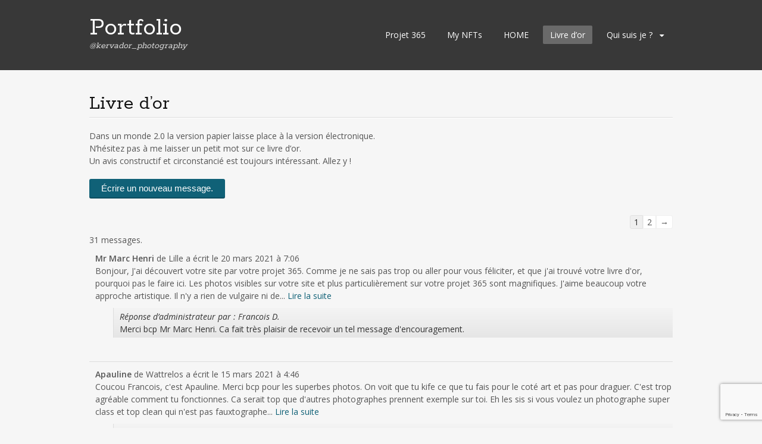

--- FILE ---
content_type: text/html; charset=UTF-8
request_url: https://dassonville.info/portfolio/livre-dor/
body_size: 16570
content:
<!DOCTYPE html>
<html dir="ltr" lang="fr-FR"
	prefix="og: https://ogp.me/ns# fb: http://ogp.me/ns/fb#" >
<head>
<meta charset="UTF-8">
<meta name="viewport" content="width=device-width, initial-scale=1">
<link rel="profile" href="http://gmpg.org/xfn/11">
<link rel="pingback" href="https://dassonville.info/portfolio/xmlrpc.php">
<!--[if lt IE 9]>
<script src="https://dassonville.info/portfolio/wp-content/themes/portfolio-press/js/html5.js"></script>
<![endif]-->
<title>Livre d’or | Portfolio | Francois Dassonville</title>

		<!-- All in One SEO 4.3.5.1 - aioseo.com -->
		<meta name="description" content="Dans un monde 2.0 la version papier laisse place à la version électronique. N&#039;hésitez pas à me laisser un petit mot sur ce livre d&#039;or. Un avis constructif et circonstancié est toujours intéressant. Allez y ! | Francois Dassonville" />
		<meta name="robots" content="max-image-preview:large" />
		<meta name="google-site-verification" content="fI--q66RAAt-EzX4bxZ3POLitT_TF-kDgoPPM_S52Cg" />
		<link rel="canonical" href="https://dassonville.info/portfolio/livre-dor/" />
		<meta name="generator" content="All in One SEO (AIOSEO) 4.3.5.1 " />
		<meta property="og:locale" content="fr_FR" />
		<meta property="og:site_name" content="FDassonville - Portfolio" />
		<meta property="og:type" content="article" />
		<meta property="og:title" content="Livre d’or | Portfolio | Francois Dassonville" />
		<meta property="og:description" content="Dans un monde 2.0 la version papier laisse place à la version électronique. N&#039;hésitez pas à me laisser un petit mot sur ce livre d&#039;or. Un avis constructif et circonstancié est toujours intéressant. Allez y ! | Francois Dassonville" />
		<meta property="og:url" content="https://dassonville.info/portfolio/livre-dor/" />
		<meta property="fb:app_id" content="209286739650334" />
		<meta property="fb:admins" content="100012060697466" />
		<meta property="og:image" content="https://dassonville.info/portfolio/wp-content/uploads/2015/03/moi.jpg" />
		<meta property="og:image:secure_url" content="https://dassonville.info/portfolio/wp-content/uploads/2015/03/moi.jpg" />
		<meta property="og:image:width" content="3416" />
		<meta property="og:image:height" content="3416" />
		<meta property="article:published_time" content="2017-08-08T17:05:35+00:00" />
		<meta property="article:modified_time" content="2017-10-26T20:13:28+00:00" />
		<meta property="article:publisher" content="https://www.facebook.com/PhotoDassonvilleFrancois" />
		<meta name="twitter:card" content="summary" />
		<meta name="twitter:site" content="@f_dassonville" />
		<meta name="twitter:title" content="Livre d’or | Portfolio | Francois Dassonville" />
		<meta name="twitter:description" content="Dans un monde 2.0 la version papier laisse place à la version électronique. N&#039;hésitez pas à me laisser un petit mot sur ce livre d&#039;or. Un avis constructif et circonstancié est toujours intéressant. Allez y ! | Francois Dassonville" />
		<meta name="twitter:image" content="https://dassonville.info/portfolio/wp-content/uploads/2015/03/moi.jpg" />
		<meta name="google" content="nositelinkssearchbox" />
		<script type="application/ld+json" class="aioseo-schema">
			{"@context":"https:\/\/schema.org","@graph":[{"@type":"BreadcrumbList","@id":"https:\/\/dassonville.info\/portfolio\/livre-dor\/#breadcrumblist","itemListElement":[{"@type":"ListItem","@id":"https:\/\/dassonville.info\/portfolio\/#listItem","position":1,"item":{"@type":"WebPage","@id":"https:\/\/dassonville.info\/portfolio\/","name":"Accueil","description":"Francois Dassonville photographe Lillois explore les univers photographiques qui se pr\u00e9sentent \u00e0 lui. Ouvert aux d\u00e9couvertes et aux nouvelles exp\u00e9riences il est tout de m\u00eame tr\u00e8s sp\u00e9cialis\u00e9 dans les photos en studio sur fonds noirs et le clair obscur. | Francois Dassonville","url":"https:\/\/dassonville.info\/portfolio\/"},"nextItem":"https:\/\/dassonville.info\/portfolio\/livre-dor\/#listItem"},{"@type":"ListItem","@id":"https:\/\/dassonville.info\/portfolio\/livre-dor\/#listItem","position":2,"item":{"@type":"WebPage","@id":"https:\/\/dassonville.info\/portfolio\/livre-dor\/","name":"Livre d'or","description":"Dans un monde 2.0 la version papier laisse place \u00e0 la version \u00e9lectronique. N'h\u00e9sitez pas \u00e0 me laisser un petit mot sur ce livre d'or. Un avis constructif et circonstanci\u00e9 est toujours int\u00e9ressant. Allez y ! | Francois Dassonville","url":"https:\/\/dassonville.info\/portfolio\/livre-dor\/"},"previousItem":"https:\/\/dassonville.info\/portfolio\/#listItem"}]},{"@type":"Person","@id":"https:\/\/dassonville.info\/portfolio\/#person"},{"@type":"WebPage","@id":"https:\/\/dassonville.info\/portfolio\/livre-dor\/#webpage","url":"https:\/\/dassonville.info\/portfolio\/livre-dor\/","name":"Livre d\u2019or | Portfolio | Francois Dassonville","description":"Dans un monde 2.0 la version papier laisse place \u00e0 la version \u00e9lectronique. N'h\u00e9sitez pas \u00e0 me laisser un petit mot sur ce livre d'or. Un avis constructif et circonstanci\u00e9 est toujours int\u00e9ressant. Allez y ! | Francois Dassonville","inLanguage":"fr-FR","isPartOf":{"@id":"https:\/\/dassonville.info\/portfolio\/#website"},"breadcrumb":{"@id":"https:\/\/dassonville.info\/portfolio\/livre-dor\/#breadcrumblist"},"datePublished":"2017-08-08T17:05:35+00:00","dateModified":"2017-10-26T20:13:28+00:00"},{"@type":"WebSite","@id":"https:\/\/dassonville.info\/portfolio\/#website","url":"https:\/\/dassonville.info\/portfolio\/","name":"Portfolio","description":"@kervador_photography","inLanguage":"fr-FR","publisher":{"@id":"https:\/\/dassonville.info\/portfolio\/#person"}}]}
		</script>
		<!-- All in One SEO -->

				<link rel="alternate" type="application/rss+xml" title="Flux du Livre d’or" href="https://dassonville.info/portfolio/feed/gwolle_gb" />
				<link rel='dns-prefetch' href='//netdna.bootstrapcdn.com' />
<link rel='dns-prefetch' href='//fonts.googleapis.com' />
<link rel='dns-prefetch' href='//v0.wordpress.com' />
<link rel='dns-prefetch' href='//i0.wp.com' />
<script type="text/javascript">
window._wpemojiSettings = {"baseUrl":"https:\/\/s.w.org\/images\/core\/emoji\/14.0.0\/72x72\/","ext":".png","svgUrl":"https:\/\/s.w.org\/images\/core\/emoji\/14.0.0\/svg\/","svgExt":".svg","source":{"concatemoji":"https:\/\/dassonville.info\/portfolio\/wp-includes\/js\/wp-emoji-release.min.js?ver=6.1.9"}};
/*! This file is auto-generated */
!function(e,a,t){var n,r,o,i=a.createElement("canvas"),p=i.getContext&&i.getContext("2d");function s(e,t){var a=String.fromCharCode,e=(p.clearRect(0,0,i.width,i.height),p.fillText(a.apply(this,e),0,0),i.toDataURL());return p.clearRect(0,0,i.width,i.height),p.fillText(a.apply(this,t),0,0),e===i.toDataURL()}function c(e){var t=a.createElement("script");t.src=e,t.defer=t.type="text/javascript",a.getElementsByTagName("head")[0].appendChild(t)}for(o=Array("flag","emoji"),t.supports={everything:!0,everythingExceptFlag:!0},r=0;r<o.length;r++)t.supports[o[r]]=function(e){if(p&&p.fillText)switch(p.textBaseline="top",p.font="600 32px Arial",e){case"flag":return s([127987,65039,8205,9895,65039],[127987,65039,8203,9895,65039])?!1:!s([55356,56826,55356,56819],[55356,56826,8203,55356,56819])&&!s([55356,57332,56128,56423,56128,56418,56128,56421,56128,56430,56128,56423,56128,56447],[55356,57332,8203,56128,56423,8203,56128,56418,8203,56128,56421,8203,56128,56430,8203,56128,56423,8203,56128,56447]);case"emoji":return!s([129777,127995,8205,129778,127999],[129777,127995,8203,129778,127999])}return!1}(o[r]),t.supports.everything=t.supports.everything&&t.supports[o[r]],"flag"!==o[r]&&(t.supports.everythingExceptFlag=t.supports.everythingExceptFlag&&t.supports[o[r]]);t.supports.everythingExceptFlag=t.supports.everythingExceptFlag&&!t.supports.flag,t.DOMReady=!1,t.readyCallback=function(){t.DOMReady=!0},t.supports.everything||(n=function(){t.readyCallback()},a.addEventListener?(a.addEventListener("DOMContentLoaded",n,!1),e.addEventListener("load",n,!1)):(e.attachEvent("onload",n),a.attachEvent("onreadystatechange",function(){"complete"===a.readyState&&t.readyCallback()})),(e=t.source||{}).concatemoji?c(e.concatemoji):e.wpemoji&&e.twemoji&&(c(e.twemoji),c(e.wpemoji)))}(window,document,window._wpemojiSettings);
</script>
<style type="text/css">
img.wp-smiley,
img.emoji {
	display: inline !important;
	border: none !important;
	box-shadow: none !important;
	height: 1em !important;
	width: 1em !important;
	margin: 0 0.07em !important;
	vertical-align: -0.1em !important;
	background: none !important;
	padding: 0 !important;
}
</style>
	<link rel='stylesheet' id='wp-block-library-css' href='https://dassonville.info/portfolio/wp-content/plugins/gutenberg/build/block-library/style.css?ver=15.6.2' type='text/css' media='all' />
<style id='wp-block-library-inline-css' type='text/css'>
.has-text-align-justify{text-align:justify;}
</style>
<link rel='stylesheet' id='mediaelement-css' href='https://dassonville.info/portfolio/wp-includes/js/mediaelement/mediaelementplayer-legacy.min.css?ver=4.2.17' type='text/css' media='all' />
<link rel='stylesheet' id='wp-mediaelement-css' href='https://dassonville.info/portfolio/wp-includes/js/mediaelement/wp-mediaelement.min.css?ver=6.1.9' type='text/css' media='all' />
<link rel='stylesheet' id='classic-theme-styles-css' href='https://dassonville.info/portfolio/wp-includes/css/classic-themes.min.css?ver=1' type='text/css' media='all' />
<link rel='stylesheet' id='contact-form-7-css' href='https://dassonville.info/portfolio/wp-content/plugins/contact-form-7/includes/css/styles.css?ver=5.7.6' type='text/css' media='all' />
<link rel='stylesheet' id='plyr-css-css' href='https://dassonville.info/portfolio/wp-content/plugins/easy-video-player/lib/plyr.css?ver=6.1.9' type='text/css' media='all' />
<link rel='stylesheet' id='finalTilesGallery_stylesheet-css' href='https://dassonville.info/portfolio/wp-content/plugins/final-tiles-grid-gallery-lite/scripts/ftg.css?ver=3.5.6' type='text/css' media='all' />
<link rel='stylesheet' id='fontawesome_stylesheet-css' href='//netdna.bootstrapcdn.com/font-awesome/4.7.0/css/font-awesome.css?ver=6.1.9' type='text/css' media='all' />
<style id='global-styles-inline-css' type='text/css'>
body{--wp--preset--color--black: #000000;--wp--preset--color--cyan-bluish-gray: #abb8c3;--wp--preset--color--white: #ffffff;--wp--preset--color--pale-pink: #f78da7;--wp--preset--color--vivid-red: #cf2e2e;--wp--preset--color--luminous-vivid-orange: #ff6900;--wp--preset--color--luminous-vivid-amber: #fcb900;--wp--preset--color--light-green-cyan: #7bdcb5;--wp--preset--color--vivid-green-cyan: #00d084;--wp--preset--color--pale-cyan-blue: #8ed1fc;--wp--preset--color--vivid-cyan-blue: #0693e3;--wp--preset--color--vivid-purple: #9b51e0;--wp--preset--gradient--vivid-cyan-blue-to-vivid-purple: linear-gradient(135deg,rgba(6,147,227,1) 0%,rgb(155,81,224) 100%);--wp--preset--gradient--light-green-cyan-to-vivid-green-cyan: linear-gradient(135deg,rgb(122,220,180) 0%,rgb(0,208,130) 100%);--wp--preset--gradient--luminous-vivid-amber-to-luminous-vivid-orange: linear-gradient(135deg,rgba(252,185,0,1) 0%,rgba(255,105,0,1) 100%);--wp--preset--gradient--luminous-vivid-orange-to-vivid-red: linear-gradient(135deg,rgba(255,105,0,1) 0%,rgb(207,46,46) 100%);--wp--preset--gradient--very-light-gray-to-cyan-bluish-gray: linear-gradient(135deg,rgb(238,238,238) 0%,rgb(169,184,195) 100%);--wp--preset--gradient--cool-to-warm-spectrum: linear-gradient(135deg,rgb(74,234,220) 0%,rgb(151,120,209) 20%,rgb(207,42,186) 40%,rgb(238,44,130) 60%,rgb(251,105,98) 80%,rgb(254,248,76) 100%);--wp--preset--gradient--blush-light-purple: linear-gradient(135deg,rgb(255,206,236) 0%,rgb(152,150,240) 100%);--wp--preset--gradient--blush-bordeaux: linear-gradient(135deg,rgb(254,205,165) 0%,rgb(254,45,45) 50%,rgb(107,0,62) 100%);--wp--preset--gradient--luminous-dusk: linear-gradient(135deg,rgb(255,203,112) 0%,rgb(199,81,192) 50%,rgb(65,88,208) 100%);--wp--preset--gradient--pale-ocean: linear-gradient(135deg,rgb(255,245,203) 0%,rgb(182,227,212) 50%,rgb(51,167,181) 100%);--wp--preset--gradient--electric-grass: linear-gradient(135deg,rgb(202,248,128) 0%,rgb(113,206,126) 100%);--wp--preset--gradient--midnight: linear-gradient(135deg,rgb(2,3,129) 0%,rgb(40,116,252) 100%);--wp--preset--font-size--small: 13px;--wp--preset--font-size--medium: 20px;--wp--preset--font-size--large: 36px;--wp--preset--font-size--x-large: 42px;--wp--preset--spacing--20: 0.44rem;--wp--preset--spacing--30: 0.67rem;--wp--preset--spacing--40: 1rem;--wp--preset--spacing--50: 1.5rem;--wp--preset--spacing--60: 2.25rem;--wp--preset--spacing--70: 3.38rem;--wp--preset--spacing--80: 5.06rem;--wp--preset--shadow--natural: 6px 6px 9px rgba(0, 0, 0, 0.2);--wp--preset--shadow--deep: 12px 12px 50px rgba(0, 0, 0, 0.4);--wp--preset--shadow--sharp: 6px 6px 0px rgba(0, 0, 0, 0.2);--wp--preset--shadow--outlined: 6px 6px 0px -3px rgba(255, 255, 255, 1), 6px 6px rgba(0, 0, 0, 1);--wp--preset--shadow--crisp: 6px 6px 0px rgba(0, 0, 0, 1);}:where(.is-layout-flex){gap: 0.5em;}body .is-layout-flow > .alignleft{float: left;margin-inline-start: 0;margin-inline-end: 2em;}body .is-layout-flow > .alignright{float: right;margin-inline-start: 2em;margin-inline-end: 0;}body .is-layout-flow > .aligncenter{margin-left: auto !important;margin-right: auto !important;}body .is-layout-constrained > .alignleft{float: left;margin-inline-start: 0;margin-inline-end: 2em;}body .is-layout-constrained > .alignright{float: right;margin-inline-start: 2em;margin-inline-end: 0;}body .is-layout-constrained > .aligncenter{margin-left: auto !important;margin-right: auto !important;}body .is-layout-constrained > :where(:not(.alignleft):not(.alignright):not(.alignfull)){max-width: var(--wp--style--global--content-size);margin-left: auto !important;margin-right: auto !important;}body .is-layout-constrained > .alignwide{max-width: var(--wp--style--global--wide-size);}body .is-layout-flex{display: flex;}body .is-layout-flex{flex-wrap: wrap;align-items: center;}body .is-layout-flex > *{margin: 0;}body .is-layout-grid{display: grid;}body .is-layout-grid > *{margin: 0;}:where(.wp-block-columns.is-layout-flex){gap: 2em;}.has-black-color{color: var(--wp--preset--color--black) !important;}.has-cyan-bluish-gray-color{color: var(--wp--preset--color--cyan-bluish-gray) !important;}.has-white-color{color: var(--wp--preset--color--white) !important;}.has-pale-pink-color{color: var(--wp--preset--color--pale-pink) !important;}.has-vivid-red-color{color: var(--wp--preset--color--vivid-red) !important;}.has-luminous-vivid-orange-color{color: var(--wp--preset--color--luminous-vivid-orange) !important;}.has-luminous-vivid-amber-color{color: var(--wp--preset--color--luminous-vivid-amber) !important;}.has-light-green-cyan-color{color: var(--wp--preset--color--light-green-cyan) !important;}.has-vivid-green-cyan-color{color: var(--wp--preset--color--vivid-green-cyan) !important;}.has-pale-cyan-blue-color{color: var(--wp--preset--color--pale-cyan-blue) !important;}.has-vivid-cyan-blue-color{color: var(--wp--preset--color--vivid-cyan-blue) !important;}.has-vivid-purple-color{color: var(--wp--preset--color--vivid-purple) !important;}.has-black-background-color{background-color: var(--wp--preset--color--black) !important;}.has-cyan-bluish-gray-background-color{background-color: var(--wp--preset--color--cyan-bluish-gray) !important;}.has-white-background-color{background-color: var(--wp--preset--color--white) !important;}.has-pale-pink-background-color{background-color: var(--wp--preset--color--pale-pink) !important;}.has-vivid-red-background-color{background-color: var(--wp--preset--color--vivid-red) !important;}.has-luminous-vivid-orange-background-color{background-color: var(--wp--preset--color--luminous-vivid-orange) !important;}.has-luminous-vivid-amber-background-color{background-color: var(--wp--preset--color--luminous-vivid-amber) !important;}.has-light-green-cyan-background-color{background-color: var(--wp--preset--color--light-green-cyan) !important;}.has-vivid-green-cyan-background-color{background-color: var(--wp--preset--color--vivid-green-cyan) !important;}.has-pale-cyan-blue-background-color{background-color: var(--wp--preset--color--pale-cyan-blue) !important;}.has-vivid-cyan-blue-background-color{background-color: var(--wp--preset--color--vivid-cyan-blue) !important;}.has-vivid-purple-background-color{background-color: var(--wp--preset--color--vivid-purple) !important;}.has-black-border-color{border-color: var(--wp--preset--color--black) !important;}.has-cyan-bluish-gray-border-color{border-color: var(--wp--preset--color--cyan-bluish-gray) !important;}.has-white-border-color{border-color: var(--wp--preset--color--white) !important;}.has-pale-pink-border-color{border-color: var(--wp--preset--color--pale-pink) !important;}.has-vivid-red-border-color{border-color: var(--wp--preset--color--vivid-red) !important;}.has-luminous-vivid-orange-border-color{border-color: var(--wp--preset--color--luminous-vivid-orange) !important;}.has-luminous-vivid-amber-border-color{border-color: var(--wp--preset--color--luminous-vivid-amber) !important;}.has-light-green-cyan-border-color{border-color: var(--wp--preset--color--light-green-cyan) !important;}.has-vivid-green-cyan-border-color{border-color: var(--wp--preset--color--vivid-green-cyan) !important;}.has-pale-cyan-blue-border-color{border-color: var(--wp--preset--color--pale-cyan-blue) !important;}.has-vivid-cyan-blue-border-color{border-color: var(--wp--preset--color--vivid-cyan-blue) !important;}.has-vivid-purple-border-color{border-color: var(--wp--preset--color--vivid-purple) !important;}.has-vivid-cyan-blue-to-vivid-purple-gradient-background{background: var(--wp--preset--gradient--vivid-cyan-blue-to-vivid-purple) !important;}.has-light-green-cyan-to-vivid-green-cyan-gradient-background{background: var(--wp--preset--gradient--light-green-cyan-to-vivid-green-cyan) !important;}.has-luminous-vivid-amber-to-luminous-vivid-orange-gradient-background{background: var(--wp--preset--gradient--luminous-vivid-amber-to-luminous-vivid-orange) !important;}.has-luminous-vivid-orange-to-vivid-red-gradient-background{background: var(--wp--preset--gradient--luminous-vivid-orange-to-vivid-red) !important;}.has-very-light-gray-to-cyan-bluish-gray-gradient-background{background: var(--wp--preset--gradient--very-light-gray-to-cyan-bluish-gray) !important;}.has-cool-to-warm-spectrum-gradient-background{background: var(--wp--preset--gradient--cool-to-warm-spectrum) !important;}.has-blush-light-purple-gradient-background{background: var(--wp--preset--gradient--blush-light-purple) !important;}.has-blush-bordeaux-gradient-background{background: var(--wp--preset--gradient--blush-bordeaux) !important;}.has-luminous-dusk-gradient-background{background: var(--wp--preset--gradient--luminous-dusk) !important;}.has-pale-ocean-gradient-background{background: var(--wp--preset--gradient--pale-ocean) !important;}.has-electric-grass-gradient-background{background: var(--wp--preset--gradient--electric-grass) !important;}.has-midnight-gradient-background{background: var(--wp--preset--gradient--midnight) !important;}.has-small-font-size{font-size: var(--wp--preset--font-size--small) !important;}.has-medium-font-size{font-size: var(--wp--preset--font-size--medium) !important;}.has-large-font-size{font-size: var(--wp--preset--font-size--large) !important;}.has-x-large-font-size{font-size: var(--wp--preset--font-size--x-large) !important;}
:where(.wp-block-columns.is-layout-flex){gap: 2em;}
.wp-block-pullquote{font-size: 1.5em;line-height: 1.6;}
.wp-block-navigation a:where(:not(.wp-element-button)){color: inherit;}
</style>
<link rel='stylesheet' id='portfoliopress-style-css' href='https://dassonville.info/portfolio/wp-content/themes/portfolio-press/style.css?ver=2.7.3' type='text/css' media='all' />
<link rel='stylesheet' id='portfoliopress_fonts-css' href='//fonts.googleapis.com/css?family=Open+Sans:400italic,400,600|Rokkitt:400,700' type='text/css' media='screen' />
<link rel='stylesheet' id='portfoliopress_icon_font-css' href='https://dassonville.info/portfolio/wp-content/themes/portfolio-press/fonts/custom/portfolio-custom.css?ver=2.7.3' type='text/css' media='all' />
<link rel='stylesheet' id='jetpack_css-css' href='https://dassonville.info/portfolio/wp-content/plugins/jetpack/css/jetpack.css?ver=12.0.2' type='text/css' media='all' />
<script type='text/javascript' src='https://dassonville.info/portfolio/wp-includes/js/jquery/jquery.min.js?ver=3.6.1' id='jquery-core-js'></script>
<script type='text/javascript' src='https://dassonville.info/portfolio/wp-includes/js/jquery/jquery-migrate.min.js?ver=3.3.2' id='jquery-migrate-js'></script>
<script type='text/javascript' id='plyr-js-js-extra'>
/* <![CDATA[ */
var easy_video_player = {"plyr_iconUrl":"https:\/\/dassonville.info\/portfolio\/wp-content\/plugins\/easy-video-player\/lib\/plyr.svg","plyr_blankVideo":"https:\/\/dassonville.info\/portfolio\/wp-content\/plugins\/easy-video-player\/lib\/blank.mp4"};
/* ]]> */
</script>
<script type='text/javascript' src='https://dassonville.info/portfolio/wp-content/plugins/easy-video-player/lib/plyr.js?ver=6.1.9' id='plyr-js-js'></script>
<script type='text/javascript' src='https://dassonville.info/portfolio/wp-content/plugins/gutenberg/build/vendors/inert-polyfill.min.js?ver=6.1.9' id='wp-inert-polyfill-js'></script>
<link rel="https://api.w.org/" href="https://dassonville.info/portfolio/wp-json/" /><link rel="alternate" type="application/json" href="https://dassonville.info/portfolio/wp-json/wp/v2/pages/467" /><link rel="EditURI" type="application/rsd+xml" title="RSD" href="https://dassonville.info/portfolio/xmlrpc.php?rsd" />
<link rel="wlwmanifest" type="application/wlwmanifest+xml" href="https://dassonville.info/portfolio/wp-includes/wlwmanifest.xml" />
<meta name="generator" content="WordPress 6.1.9" />
<link rel='shortlink' href='https://wp.me/P91Gix-7x' />
<link rel="alternate" type="application/json+oembed" href="https://dassonville.info/portfolio/wp-json/oembed/1.0/embed?url=https%3A%2F%2Fdassonville.info%2Fportfolio%2Flivre-dor%2F" />
<link rel="alternate" type="text/xml+oembed" href="https://dassonville.info/portfolio/wp-json/oembed/1.0/embed?url=https%3A%2F%2Fdassonville.info%2Fportfolio%2Flivre-dor%2F&#038;format=xml" />
	<style>img#wpstats{display:none}</style>
		<!-- Portfolio Press Styling -->
<style type="text/css">
#branding { background:#383838 }
</style>
<link rel="icon" href="https://i0.wp.com/dassonville.info/portfolio/wp-content/uploads/2015/02/cropped-carte_visite_3D-1.png?fit=32%2C32&#038;ssl=1" sizes="32x32" />
<link rel="icon" href="https://i0.wp.com/dassonville.info/portfolio/wp-content/uploads/2015/02/cropped-carte_visite_3D-1.png?fit=192%2C192&#038;ssl=1" sizes="192x192" />
<link rel="apple-touch-icon" href="https://i0.wp.com/dassonville.info/portfolio/wp-content/uploads/2015/02/cropped-carte_visite_3D-1.png?fit=180%2C180&#038;ssl=1" />
<meta name="msapplication-TileImage" content="https://i0.wp.com/dassonville.info/portfolio/wp-content/uploads/2015/02/cropped-carte_visite_3D-1.png?fit=270%2C270&#038;ssl=1" />

<!-- START - Open Graph and Twitter Card Tags 3.3.0 -->
 <!-- Facebook Open Graph -->
  <meta property="og:site_name" content="Portfolio"/>
  <meta property="og:title" content="Livre d&#039;or"/>
  <meta property="og:url" content="https://dassonville.info/portfolio/livre-dor/"/>
  <meta property="og:description" content="Dans un monde 2.0 la version papier laisse place à la version électronique.
N&#039;hésitez pas à me laisser un petit mot sur ce livre d&#039;or.
Un avis constructif et circonstancié est toujours intéressant. Allez y !"/>
  <meta property="fb:app_id" content="209286739650334"/>
 <!-- Google+ / Schema.org -->
  <meta itemprop="name" content="Livre d&#039;or"/>
  <meta itemprop="headline" content="Livre d&#039;or"/>
  <meta itemprop="description" content="Dans un monde 2.0 la version papier laisse place à la version électronique.
N&#039;hésitez pas à me laisser un petit mot sur ce livre d&#039;or.
Un avis constructif et circonstancié est toujours intéressant. Allez y !"/>
  <meta itemprop="image" content="http://dassonville.info/portfolio/wp-content/uploads/2015/02/cropped-carte_visite_3D.png"/>
  <!--<meta itemprop="publisher" content="Portfolio"/>--> <!-- To solve: The attribute publisher.itemtype has an invalid value -->
 <!-- Twitter Cards -->
  <meta name="twitter:title" content="Livre d&#039;or"/>
  <meta name="twitter:url" content="https://dassonville.info/portfolio/livre-dor/"/>
  <meta name="twitter:description" content="Dans un monde 2.0 la version papier laisse place à la version électronique.
N&#039;hésitez pas à me laisser un petit mot sur ce livre d&#039;or.
Un avis constructif et circonstancié est toujours intéressant. Allez y !"/>
  <meta name="twitter:image" content="http://dassonville.info/portfolio/wp-content/uploads/2015/02/cropped-carte_visite_3D.png"/>
  <meta name="twitter:card" content="summary_large_image"/>
 <!-- SEO -->
 <!-- Misc. tags -->
 <!-- is_singular -->
<!-- END - Open Graph and Twitter Card Tags 3.3.0 -->
	
</head>

<body class="page-template-default page page-id-467 layout-1col">
<div id="page">

	<header id="branding">
    	<div class="col-width">
        			<hgroup id="logo">
				<div id="site-title"><a href="https://dassonville.info/portfolio/" rel="home">
                Portfolio                </a>
                </div>
				                	<h2 id="site-description">@kervador_photography</h2>
                			</hgroup>

			<nav id="navigation" class="site-navigation primary-navigation" role="navigation">
				<h1 class="menu-toggle">Menu</h1>
				<a class="screen-reader-text skip-link" href="#content">Aller au contenu principal</a>
				<div class="menu-blog-container"><ul id="menu-blog" class="nav-menu"><li id="menu-item-1457" class="menu-item menu-item-type-custom menu-item-object-custom menu-item-1457"><a href="https://365.dassonville.info">Projet 365</a></li>
<li id="menu-item-1469" class="menu-item menu-item-type-custom menu-item-object-custom menu-item-1469"><a target="_blank" rel="noopener" href="https://opensea.io/Kervador_Photography">My NFTs</a></li>
<li id="menu-item-1111" class="menu-item menu-item-type-custom menu-item-object-custom menu-item-1111"><a href="https://dassonville.info">HOME</a></li>
<li id="menu-item-469" class="menu-item menu-item-type-post_type menu-item-object-page current-menu-item page_item page-item-467 current_page_item menu-item-469"><a href="https://dassonville.info/portfolio/livre-dor/" aria-current="page">Livre d’or</a></li>
<li id="menu-item-496" class="menu-item menu-item-type-post_type menu-item-object-post menu-item-has-children menu-item-496"><a href="https://dassonville.info/portfolio/qui-suis-je/">Qui suis je ?</a>
<ul class="sub-menu">
	<li id="menu-item-497" class="menu-item menu-item-type-post_type menu-item-object-post menu-item-497"><a href="https://dassonville.info/portfolio/mes-themes/">Mes thèmes</a></li>
	<li id="menu-item-501" class="menu-item menu-item-type-post_type menu-item-object-post menu-item-501"><a href="https://dassonville.info/portfolio/accompagnee-ou-pas/">Accompagnée ou pas ?</a></li>
	<li id="menu-item-449" class="menu-item menu-item-type-post_type menu-item-object-page menu-item-449"><a href="https://dassonville.info/portfolio/le-blog/">BLOG</a></li>
	<li id="menu-item-498" class="menu-item menu-item-type-post_type menu-item-object-post menu-item-498"><a href="https://dassonville.info/portfolio/le-deroule/">La séance</a></li>
	<li id="menu-item-500" class="menu-item menu-item-type-post_type menu-item-object-post menu-item-500"><a href="https://dassonville.info/portfolio/le-materiel/">Le matériel ?</a></li>
	<li id="menu-item-499" class="menu-item menu-item-type-post_type menu-item-object-post menu-item-499"><a href="https://dassonville.info/portfolio/partenariats/">Partenariats ?</a></li>
	<li id="menu-item-502" class="menu-item menu-item-type-post_type menu-item-object-post menu-item-502"><a href="https://dassonville.info/portfolio/how-to-help-me/">Me suivre et me soutenir.</a></li>
	<li id="menu-item-561" class="menu-item menu-item-type-post_type menu-item-object-post menu-item-561"><a href="https://dassonville.info/portfolio/formulaire-de-contact/">Contact</a></li>
</ul>
</li>
</ul></div>			</nav>
		</div>
	</header><!-- #branding -->

	<div id="main">
    	<div class="col-width">
	<div id="primary">
		<div id="content" role="main">

			
			<article id="post-467" class="post-467 page type-page status-publish hentry">
				<header class="entry-header">
					<h1 class="entry-title">Livre d&rsquo;or</h1>
				</header><!-- .entry-header -->

				<div class="entry-content clearfix">
					<p>Dans un monde 2.0 la version papier laisse place à la version électronique.<br />
N&rsquo;hésitez pas à me laisser un petit mot sur ce livre d&rsquo;or.<br />
Un avis constructif et circonstancié est toujours intéressant. Allez y !</p>
<div class="gwolle-gb"><div class="gwolle_gb_messages_top_container"></div>
			<div class="gwolle-gb-write-button">
				<input type="button" name="gwolle-gb-write-button" class="button btn btn-default " value="Écrire un nouveau message." />
			</div>
			<form action="#" method="POST" class="gwolle-gb-write gwolle-gb-hide gwolle-gb-float gwolle_gb_form_ajax gwolle-gb-form-ajax gwolle-gb-ajax gwolle-gb-not-logged-in">
				<h3>Écrivez un nouveau message dans le livre d&#39;or</h3>
				<button type="button" class="gb-notice-dismiss">x<span class="screen-reader-text">Masquer ce formulaire.</span></button>
			
				<input type="hidden" name="gwolle_gb_function" class="gwolle_gb_function" value="add_entry" /><input type="hidden" name="gwolle_gb_book_id" class="gwolle_gb_book_id" value="1" /><div class="gwolle_gb_b5dd8c78c7056303f41d68380672a992">
				<div class="label"><label for="gwolle_gb_b5dd8c78c7056303f41d68380672a992" class="text-info">Nom <span class="required">*</span></label></div>
				<div class="input"><input class="wp-exclude-emoji gwolle_gb_b5dd8c78c7056303f41d68380672a992" value="" type="text" name="gwolle_gb_b5dd8c78c7056303f41d68380672a992" required /></div>
				<div class="clearBoth">&nbsp;</div>
			</div><div class="gwolle_gb_3667d445e6c5f532f1974afac3247367">
					<div class="label"><label for="gwolle_gb_3667d445e6c5f532f1974afac3247367" class="text-info">Ville</label></div>
					<div class="input"><input class="wp-exclude-emoji gwolle_gb_3667d445e6c5f532f1974afac3247367" value="" type="text" name="gwolle_gb_3667d445e6c5f532f1974afac3247367" /></div>
					<div class="clearBoth">&nbsp;</div>
				</div><div class="gwolle_gb_694829fb249ffe50d45c720c2819818a">
				<div class="label"><label for="gwolle_gb_694829fb249ffe50d45c720c2819818a" class="text-info">E-mail <span class="required">*</span></label></div>
				<div class="input"><input class="gwolle_gb_694829fb249ffe50d45c720c2819818a" value="" type="email" name="gwolle_gb_694829fb249ffe50d45c720c2819818a" required /></div>
				<div class="clearBoth">&nbsp;</div>
			</div>
			<div class="gwolle_gb_cfaa0cd564c627b70a5bdf26c36709d6" style="display:none;">
				<div class="label">
					<label for="gwolle_gb_cfaa0cd564c627b70a5bdf26c36709d6" class="text-primary">Ne touchez pas à ceci</label>
					<label for="gwolle_gb_cadf910d11a788d9aadec3bdf0c5a5e6" class="text-primary">Ne touchez pas à ceci</label>
				</div>
				<div class="input">
					<input value="67" type="text" name="gwolle_gb_cfaa0cd564c627b70a5bdf26c36709d6" class="gwolle_gb_cfaa0cd564c627b70a5bdf26c36709d6" />
					<input value="" type="text" name="gwolle_gb_cadf910d11a788d9aadec3bdf0c5a5e6" class="gwolle_gb_cadf910d11a788d9aadec3bdf0c5a5e6" />
				</div>
				<div class="clearBoth"></div>
			</div>
			<div class="gwolle_gb_01cbe5c55235f8abf26667ce11be297c" style="display:none;">
				<div class="label">
					<label for="gwolle_gb_01cbe5c55235f8abf26667ce11be297c" class="text-primary">Ne touchez pas à ceci</label>
					<label for="gwolle_gb_b105cf15885249cbda9c7d8999fdcee4" class="text-primary">Ne touchez pas à ceci</label>
				</div>
				<div class="input">
					<input value="69029" type="text" name="gwolle_gb_01cbe5c55235f8abf26667ce11be297c" class="gwolle_gb_01cbe5c55235f8abf26667ce11be297c" />
					<input value="69029" type="text" name="gwolle_gb_b105cf15885249cbda9c7d8999fdcee4" class="gwolle_gb_b105cf15885249cbda9c7d8999fdcee4" />
				</div>
				<div class="clearBoth"></div>
			</div><div class="gwolle_gb_content">
				<div class="label"><label for="gwolle_gb_content" class="text-info">Message du livre d’or <span class="required">*</span></label></div>
				<div class="input"><textarea name="gwolle_gb_content" class="gwolle_gb_content wp-exclude-emoji" required ></textarea></div>
					<div class="clearBoth">&nbsp;</div>
				</div>
				<div class="gwolle_gb_antispam">
					<div class="label">
						<label for="gwolle_gb_6d3ece8dd6812ae29d92af1aa4a4468f" class="text-info">Question : 12 - douze = réponse en lettre sans accent <span class="required">*</span></label>
					</div>
					<div class="input"><input class="gwolle_gb_6d3ece8dd6812ae29d92af1aa4a4468f" value="" type="text" name="gwolle_gb_6d3ece8dd6812ae29d92af1aa4a4468f" required />
						</div>
						<div class="clearBoth">&nbsp;</div>
					</div><input type="hidden" class="gwolle_gb_014dbdd91d91498c9b76207e22d52592" name="gwolle_gb_014dbdd91d91498c9b76207e22d52592" value="ce2fc8dc5e" />
			<div class="gwolle_gb_messages_bottom_container"></div>

			<noscript><div class="no-js">Avertissement : Ce formulaire ne peut être utilisé que si JavaScript est activé dans votre navigateur.</div></noscript>

			<div class="gwolle_gb_submit">
				<div class="label gwolle-gb-invisible text-muted">&nbsp;</div>
				<div class="input">
					<input type="submit" name="gwolle_gb_submit" class="gwolle_gb_submit button btn btn-primary " value="Envoyer" />
					<span class="gwolle_gb_submit_ajax_icon"></span>
			
				</div>
				<div class="clearBoth">&nbsp;</div>
			</div>

			<div class="gwolle_gb_notice">
				Les champs marqués avec un * sont obligatoires.<br />
Votre adresse e-mail ne sera pas publiée.<br />
Pour des raisons de sécurité, nous sauvegardons votre adresse IP 3.22.185.19.<br />
Il se pourrait que votre message n’apparaisse dans le livre d&#039;or qu’après que nous l’ayons vérifié.<br />
Nous nous réservons le droit de modifier, de supprimer, ou de ne pas publier les messages.
			</div></form>
				<div class="page-navigation">
					<span class="screen-reader-text">Navigation dans la liste du livre d’or</span><span class="page-numbers current">1</span><a href="https://dassonville.info/portfolio/livre-dor/?pageNum=2" title="Page 2">2</a><a href="https://dassonville.info/portfolio/livre-dor/?pageNum=2" title="Page suivante" rel="next">&rarr;</a></div>
		<div class="gwolle-gb-read gwolle-gb-ajax gwolle-gb-entries-list" data-book_id="1" data-page_id="1">
		<div id="gwolle-gb-total" class="gwolle-gb-total">31 messages.</div><!-- Gwolle-GB Entry: Default Template Loaded -->
				<div class="gb-entry gb-entry_35 gb-entry-count_1 gwolle_gb_uneven gwolle-gb-uneven gwolle-gb-first" data-entry_id="35">
				<article>
					<div class="gb-author-info">
						<span class="gb-author-name">Mr Marc Henri
						</span>
						<span class="gb-author-origin">
							<span class="gb-author-origin-from-text"> de</span>
							<span class="gb-author-origin-text"> Lille</span>
						</span>
						<span class="gb-datetime">
							<span class="gb-date"><span class="gb-date-wrote-text"> a écrit le</span><span class="gb-date-text"> 20 mars 2021</span>
							</span><span class="gb-time">
									<span class="gb-time-at-text"> à</span>
									<span class="gb-time-text"> 7:06</span>
								</span>
						</span> 
					</div>
					<div class="gb-entry-content">
						<div class="gb-entry-excerpt">Bonjour, J&#039;ai découvert votre site par votre projet 365. Comme je ne sais pas trop ou aller pour vous féliciter, et que j&#039;ai trouvé votre livre d&#039;or, pourquoi pas le faire ici. Les photos visibles sur votre site et plus particulièrement sur votre projet 365 sont magnifiques. J&#039;aime beaucoup votre approche artistique. Il n&#039;y a rien de vulgaire ni de... <a href="#" class="gwolle-gb-readmore" title="Développer le commentaire et lire la suite">Lire la suite</a></div>
						<div class="gb-entry-full-content gwolle-gb-hide">Bonjour,
J&#039;ai découvert votre site par votre projet 365. Comme je ne sais pas trop ou aller pour vous féliciter, et que j&#039;ai trouvé votre livre d&#039;or, pourquoi pas le faire ici.
Les photos visibles sur votre site et plus particulièrement sur votre projet 365 sont magnifiques. J&#039;aime beaucoup votre approche artistique. Il n&#039;y a rien de vulgaire ni de déplacé.
Je vois que je suis la première personne qui n&#039;a pas fait de photo avec vous à laisser un mot sur votre livre d&#039;or, j&#039;espère que vous recevez de nombreux messages de félicitations pour votre production par d&#039;autres moyens parce que vous le méritez.
Bonne continuation. Je suis bien content de voir une nouvelle photo tous les jours.</div>
					</div>
					<div class="gb-entry-admin_reply admin-entry">
						<div class="gb-admin_reply_uid gb-admin-reply-uid">
							<em>Réponse d’administrateur par : Francois D.</em>
						</div> 
						<div class="gb-admin_reply-excerpt">Merci bcp Mr Marc Henri. Ca fait très plaisir de recevoir un tel message d&#039;encouragement.</div>
						<div class="gb-admin_reply-full-content gwolle-gb-hide">
						Merci bcp Mr Marc Henri. Ca fait très plaisir de recevoir un tel message d&#039;encouragement.
						</div>
					</div>
				</article>
			</div>
			<div class="gb-entry gb-entry_34 gb-entry-count_2 gwolle_gb_even gwolle-gb-even" data-entry_id="34">
				<article>
					<div class="gb-author-info">
						<span class="gb-author-name">Apauline
						</span>
						<span class="gb-author-origin">
							<span class="gb-author-origin-from-text"> de</span>
							<span class="gb-author-origin-text"> Wattrelos</span>
						</span>
						<span class="gb-datetime">
							<span class="gb-date"><span class="gb-date-wrote-text"> a écrit le</span><span class="gb-date-text"> 15 mars 2021</span>
							</span><span class="gb-time">
									<span class="gb-time-at-text"> à</span>
									<span class="gb-time-text"> 4:46</span>
								</span>
						</span> 
					</div>
					<div class="gb-entry-content">
						<div class="gb-entry-excerpt">Coucou Francois, c&#039;est Apauline. Merci bcp pour les superbes photos. On voit que tu kife ce que tu fais pour le coté art et pas pour draguer. C&#039;est trop agréable comment tu fonctionnes. Ca serait top que d&#039;autres photographes prennent exemple sur toi. Eh les sis si vous voulez un photographe super class et top clean qui n&#039;est pas fauxtographe... <a href="#" class="gwolle-gb-readmore" title="Développer le commentaire et lire la suite">Lire la suite</a></div>
						<div class="gb-entry-full-content gwolle-gb-hide">Coucou Francois, c&#039;est Apauline. Merci bcp pour les superbes photos. On voit que tu kife ce que tu fais pour le coté art et pas pour draguer. C&#039;est trop agréable comment tu fonctionnes. Ca serait top que d&#039;autres photographes prennent exemple sur toi.
Eh les sis si vous voulez un photographe super class et top clean qui n&#039;est pas fauxtographe relou qui tripote alors allez voir Francois. Il va 5 étoiles sur tripadvisor !</div>
					</div>
					<div class="gb-entry-admin_reply admin-entry">
						<div class="gb-admin_reply_uid gb-admin-reply-uid">
							<em>Réponse d’administrateur par : Francois D.</em>
						</div> 
						<div class="gb-admin_reply-excerpt">LOL ! Merci Apauline ! C&#039;est la première fos qu&#039;on me fait le coup du 5 étoiles sur trip advisor ! LOL !</div>
						<div class="gb-admin_reply-full-content gwolle-gb-hide">
						LOL ! Merci Apauline ! C&#039;est la première fos qu&#039;on me fait le coup du 5 étoiles sur trip advisor ! LOL !
						</div>
					</div>
				</article>
			</div>
			<div class="gb-entry gb-entry_33 gb-entry-count_3 gwolle_gb_uneven gwolle-gb-uneven" data-entry_id="33">
				<article>
					<div class="gb-author-info">
						<span class="gb-author-name">Oréliane
						</span>
						<span class="gb-author-origin">
							<span class="gb-author-origin-from-text"> de</span>
							<span class="gb-author-origin-text"> Lys</span>
						</span>
						<span class="gb-datetime">
							<span class="gb-date"><span class="gb-date-wrote-text"> a écrit le</span><span class="gb-date-text"> 21 février 2021</span>
							</span><span class="gb-time">
									<span class="gb-time-at-text"> à</span>
									<span class="gb-time-text"> 4:33</span>
								</span>
						</span> 
					</div>
					<div class="gb-entry-content">
						<div class="gb-entry-excerpt">Ca fait tellment &#034;old school&#034; ton livre d&#039;or. J&#039;adore que l&#039;idée reste. Vraiment j&#039;ai adoré ta façon de shooter ! Et le résultat est carémment magique ! C&#039;était la première fois que je faisais du nu intégral. Francois est super prévenant, aucun regard déplacé. J&#039;avais un espace privé pour me deshabiller. Il a demandé des centaines de fois avant de... <a href="#" class="gwolle-gb-readmore" title="Développer le commentaire et lire la suite">Lire la suite</a></div>
						<div class="gb-entry-full-content gwolle-gb-hide">Ca fait tellment &#034;old school&#034; ton livre d&#039;or. J&#039;adore que l&#039;idée reste. Vraiment j&#039;ai adoré ta façon de shooter ! Et le résultat est carémment magique ! C&#039;était la première fois que je faisais du nu intégral. Francois est super prévenant, aucun regard déplacé. J&#039;avais un espace privé pour me deshabiller. Il a demandé des centaines de fois avant de s&#039;approcher pour une mèche ou m&#039;aider à me placer : c&#039;est adorable et super rassurant. J&#039;ai hate qu&#039;on refasse une séance. J&#039;ai bien aimé ta façon de proposer les idées plutôt que de me laisser galérer à trouver quoi faire ou comment poser comme j&#039;ai eu dans un précédent shoot avec un autre. Carrément, les copines, si vous cherchez un premier shot de nu, c&#039;est le photographe qu&#039;il vous faut.</div>
					</div>
					<div class="gb-entry-admin_reply admin-entry">
						<div class="gb-admin_reply_uid gb-admin-reply-uid">
							<em>Réponse d’administrateur par : Francois D.</em>
						</div> 
						<div class="gb-admin_reply-excerpt">Merci Oréliane 🙂 Ca fait plaisir à lire les jours ou je reçois des remarques de gens qui n&#039;ont même jamais bossé avec moi ou échangé avec des modèles qui ont bossé avec moi. Que des jaloux(ses), des faux(sses) ami(e)s, des aigri(e)s Merci bcp Oréaliane 🙂</div>
						<div class="gb-admin_reply-full-content gwolle-gb-hide">
						Merci Oréliane 🙂 Ca fait plaisir à lire les jours ou je reçois des remarques de gens qui n&#039;ont même jamais bossé avec moi ou échangé avec des modèles qui ont bossé avec moi. Que des jaloux(ses), des faux(sses) ami(e)s, des aigri(e)s
Merci bcp Oréaliane 🙂
						</div>
					</div>
				</article>
			</div>
			<div class="gb-entry gb-entry_31 gb-entry-count_4 gwolle_gb_even gwolle-gb-even" data-entry_id="31">
				<article>
					<div class="gb-author-info">
						<span class="gb-author-name">Lana
						</span>
						<span class="gb-author-origin">
							<span class="gb-author-origin-from-text"> de</span>
							<span class="gb-author-origin-text"> Tourcoing</span>
						</span>
						<span class="gb-datetime">
							<span class="gb-date"><span class="gb-date-wrote-text"> a écrit le</span><span class="gb-date-text"> 5 septembre 2020</span>
							</span><span class="gb-time">
									<span class="gb-time-at-text"> à</span>
									<span class="gb-time-text"> 6:45</span>
								</span>
						</span> 
					</div>
					<div class="gb-entry-content">
						<div class="gb-entry-excerpt">Première fois pour moi devant un vrai photographe. Je m&#039;étais renseignée sur lui. Je n&#039;ai vraiment pas été déçue. Francois vous guide, il prend le temps, il est super prévenant, super pro, aucun contact inapproprié (toujours à demander avant alors que je lui ai dis ok 250 fois) Toujours à l&#039;écoute, c&#039;est super agréable. Ca c&#039;est SUPER bien passé avant... <a href="#" class="gwolle-gb-readmore" title="Développer le commentaire et lire la suite">Lire la suite</a></div>
						<div class="gb-entry-full-content gwolle-gb-hide">Première fois pour moi devant un vrai photographe. Je m&#039;étais renseignée sur lui. Je n&#039;ai vraiment pas été déçue. Francois vous guide, il prend le temps, il est super prévenant, super pro, aucun contact inapproprié (toujours à demander avant alors que je lui ai dis ok 250 fois) Toujours à l&#039;écoute, c&#039;est super agréable. Ca c&#039;est SUPER bien passé avant pendant après. Trop hate d&#039;avoir les photos (je sais , je patiente)
Pour te taquiner un peu :  pour celles qui veulent un copain qui cuisine de ouf et qui fait des super photos, ils est célib. J&#039;espère qu&#039;il va pas censurer.</div>
					</div>
					<div class="gb-entry-admin_reply admin-entry">
						<div class="gb-admin_reply_uid gb-admin-reply-uid">
							<em>Réponse d’administrateur par : Francois D.</em>
						</div> 
						<div class="gb-admin_reply-excerpt">Oulala ... Je sus en retard moi ... Le soir même de notre shoot tu postais ça !!! Merci Lana &lt;3, tu vois, je ne censure pas, mais tu ne trouves pas que tu survends le produit LOL. En tout cas c&#039;est très gentil de ta part. Tu auras les photos aussi rapidement que possible et no stress, personne d&#039;autre... <a href="#" class="gwolle-gb-readmore" title="Développer le commentaire et lire la suite">Lire la suite</a></div>
						<div class="gb-admin_reply-full-content gwolle-gb-hide">
						Oulala ... Je sus en retard moi ... Le soir même de notre shoot tu postais ça !!! Merci Lana &lt;3, tu vois, je ne censure pas, mais tu ne trouves pas que tu survends le produit LOL. En tout cas c&#039;est très gentil de ta part. Tu auras les photos aussi rapidement que possible et no stress, personne d&#039;autre ne les verra.
						</div>
					</div>
				</article>
			</div>
			<div class="gb-entry gb-entry_30 gb-entry-count_5 gwolle_gb_uneven gwolle-gb-uneven" data-entry_id="30">
				<article>
					<div class="gb-author-info">
						<span class="gb-author-name">Coline
						</span>
						<span class="gb-author-origin">
							<span class="gb-author-origin-from-text"> de</span>
							<span class="gb-author-origin-text"> Condé sur l&#39;Escaut</span>
						</span>
						<span class="gb-datetime">
							<span class="gb-date"><span class="gb-date-wrote-text"> a écrit le</span><span class="gb-date-text"> 30 juin 2020</span>
							</span><span class="gb-time">
									<span class="gb-time-at-text"> à</span>
									<span class="gb-time-text"> 3:52</span>
								</span>
						</span> 
					</div>
					<div class="gb-entry-content">
						<div class="gb-entry-excerpt">Avec plaisir je recommande François pour son professionnalisme et sa patience&#x263a; il prend le temps pour obtenir quelque chose de parfait. Et c&#039;est ce que j&#039;ai apprécié particulièrement.</div>
						<div class="gb-entry-full-content gwolle-gb-hide">Avec plaisir je recommande François pour son professionnalisme et sa patience&#x263a; il prend le temps pour obtenir quelque chose de parfait. Et c&#039;est ce que j&#039;ai apprécié particulièrement.</div>
					</div>
				</article>
			</div>
			<div class="gb-entry gb-entry_28 gb-entry-count_6 gwolle_gb_even gwolle-gb-even" data-entry_id="28">
				<article>
					<div class="gb-author-info">
						<span class="gb-author-name">Lila
						</span>
						<span class="gb-author-origin">
							<span class="gb-author-origin-from-text"> de</span>
							<span class="gb-author-origin-text"> Halluin</span>
						</span>
						<span class="gb-datetime">
							<span class="gb-date"><span class="gb-date-wrote-text"> a écrit le</span><span class="gb-date-text"> 28 juin 2020</span>
							</span><span class="gb-time">
									<span class="gb-time-at-text"> à</span>
									<span class="gb-time-text"> 5:53</span>
								</span>
						</span> 
					</div>
					<div class="gb-entry-content">
						<div class="gb-entry-excerpt">Bonjour, Je parie que mon message ne passera jamais sur ton livre d&#039;or, mais vu que tu ne donnes plus signe de vie ailleurs je tente ici. Ca fait quinze jours qu&#039;on a shooté et je n&#039;ai toujours pas reçu les photos traitées. Quand je shoote avec un pro, j&#039;ai mes photos très vite. En plus tu ne m&#039;as dit... <a href="#" class="gwolle-gb-readmore" title="Développer le commentaire et lire la suite">Lire la suite</a></div>
						<div class="gb-entry-full-content gwolle-gb-hide">Bonjour,
Je parie que mon message ne passera jamais sur ton livre d&#039;or, mais vu que tu ne donnes plus signe de vie ailleurs je tente ici.
Ca fait quinze jours qu&#039;on a shooté et je n&#039;ai toujours pas reçu les photos traitées. 
Quand je shoote avec un pro, j&#039;ai mes photos très vite.
En plus tu ne m&#039;as dit que j&#039;avais oublié mes épingles à cheveux que 3 jours après alors que je t&#039;ai envoyé un message pour savoir ou elles étaient.
C&#039;est vraiment pas pro de ta part.
Je regrette d&#039;être venue shooter.
J&#039;espère que tu verras ce message que je reçoive rapidement mes photos.</div>
					</div>
					<div class="gb-entry-admin_reply admin-entry">
						<div class="gb-admin_reply_uid gb-admin-reply-uid">
							<em>Réponse d’administrateur par : Francois D.</em>
						</div> 
						<div class="gb-admin_reply-excerpt">Chère Lila. Ca tombe bien que tu ne me trouves pas pro : je ne suis pas pro, je n&#039;ai pas de SIRET. Et contrairement à toi, je n&#039;essaye pas de faire du black en demandant à être payé alors que je ne suis pas pro. (relire ma page sur les conditions légales qui permettent de payer un modèle). La... <a href="#" class="gwolle-gb-readmore" title="Développer le commentaire et lire la suite">Lire la suite</a></div>
						<div class="gb-admin_reply-full-content gwolle-gb-hide">
						Chère Lila. 
   
Ca tombe bien que tu ne me trouves pas pro : je ne suis pas pro, je n&#039;ai pas de SIRET. Et contrairement à toi, je n&#039;essaye pas de faire du black en demandant à être payé alors que je ne suis pas pro. (relire ma page sur les conditions légales qui permettent de payer un modèle).
   
La prochaine fois (pas avec moi) que tu veux une prestation de pro, paye-toi un photographe pro (un avec un SIRET) qui lui te dictera ses conditions de travail et non l&#039;inverse.
  
  
Je t&#039;ai envoyé les rush le soir même parce que tu voulais faire le tri. Trois semaines après tu viens pleurnicher que tu n&#039;as pas tes photos alors que je n&#039;ai toujours pas reçu la liste des celles que tu voulais. Cherchez l&#039;erreur 😉 .
Pour tes épingles/barettes, je ne passe pas ma vie au studio photo. Dés que j&#039;ai pu confirmer qu&#039;elle y était tu les as eu.
Je ne censure pas, t&#039;inquiète ton message va passer ... Avec ma réponse 😉
						</div>
					</div>
				</article>
			</div>
			<div class="gb-entry gb-entry_27 gb-entry-count_7 gwolle_gb_uneven gwolle-gb-uneven" data-entry_id="27">
				<article>
					<div class="gb-author-info">
						<span class="gb-author-name">Olivia
						</span>
						<span class="gb-author-origin">
							<span class="gb-author-origin-from-text"> de</span>
							<span class="gb-author-origin-text"> St Amand</span>
						</span>
						<span class="gb-datetime">
							<span class="gb-date"><span class="gb-date-wrote-text"> a écrit le</span><span class="gb-date-text"> 8 juin 2020</span>
							</span><span class="gb-time">
									<span class="gb-time-at-text"> à</span>
									<span class="gb-time-text"> 12:38</span>
								</span>
						</span> 
					</div>
					<div class="gb-entry-content">
						<div class="gb-entry-excerpt">C&#039;était mon premier shoot pour du nu et j&#039;avais super peur. Mais François est très patient et prévenant. J&#039;ai adoré ! Et le résultat est génial 🙂 Quand tu veux pour en refaire un ! Je pense même que je vais me limiter à toi pour faire du nu parce que ça va être difficile de trouver quelqu&#039;un d&#039;aussi pro... <a href="#" class="gwolle-gb-readmore" title="Développer le commentaire et lire la suite">Lire la suite</a></div>
						<div class="gb-entry-full-content gwolle-gb-hide">C&#039;était mon premier shoot pour du nu et j&#039;avais super peur. Mais François est très patient et prévenant.
J&#039;ai adoré ! Et le résultat est génial 🙂 
Quand tu veux pour en refaire un !
Je pense même que je vais me limiter à toi pour faire du nu parce que ça va être difficile de trouver quelqu&#039;un d&#039;aussi pro chez les amateurs.</div>
					</div>
					<div class="gb-entry-admin_reply admin-entry">
						<div class="gb-admin_reply_uid gb-admin-reply-uid">
							<em>Réponse d’administrateur par : Francois D.</em>
						</div> 
						<div class="gb-admin_reply-excerpt">Merci bcp Olivia Mais je suis sur qu&#039;il existe d&#039;autres photographes tout aussi sérieux que ce que tu dis de moi. (Ca fait plaisir en tout cas) On se reverra. Tu connais mon point de vue la dessus.</div>
						<div class="gb-admin_reply-full-content gwolle-gb-hide">
						Merci bcp Olivia
Mais je suis sur qu&#039;il existe d&#039;autres photographes tout aussi sérieux que ce que tu dis de moi. (Ca fait plaisir en tout cas)
On se reverra. Tu connais mon point de vue la dessus.
						</div>
					</div>
				</article>
			</div>
			<div class="gb-entry gb-entry_29 gb-entry-count_8 gwolle_gb_even gwolle-gb-even" data-entry_id="29">
				<article>
					<div class="gb-author-info">
						<span class="gb-author-name">Angel
						</span>
						<span class="gb-author-origin">
							<span class="gb-author-origin-from-text"> de</span>
							<span class="gb-author-origin-text"> Lille</span>
						</span>
						<span class="gb-datetime">
							<span class="gb-date"><span class="gb-date-wrote-text"> a écrit le</span><span class="gb-date-text"> 25 mai 2020</span>
							</span><span class="gb-time">
									<span class="gb-time-at-text"> à</span>
									<span class="gb-time-text"> 12:12</span>
								</span>
						</span> 
					</div>
					<div class="gb-entry-content">
						<div class="gb-entry-excerpt">Si seulement j&#039;étais tombée sur toi comme photographe lors de mon premier shoot ! Les filles, si François vous contacte, comme d&#039;autres l&#039;ont déjà dit dans son livre d&#039;or : la réponse est OUI pour tout ce qu&#039;il veut comme photos ! Respectueux, attentionné, prévenant et surtout j&#039;ai eu des photos de malades ! Francois, tu devrais faire payer pour... <a href="#" class="gwolle-gb-readmore" title="Développer le commentaire et lire la suite">Lire la suite</a></div>
						<div class="gb-entry-full-content gwolle-gb-hide">Si seulement j&#039;étais tombée sur toi comme photographe lors de mon premier shoot ! 
Les filles, si François vous contacte, comme d&#039;autres l&#039;ont déjà dit dans son livre d&#039;or : la réponse est OUI pour tout ce qu&#039;il veut comme photos !
Respectueux, attentionné, prévenant et surtout j&#039;ai eu des photos de malades ! 
Francois, tu devrais faire payer pour les photos que tu fais.</div>
					</div>
				</article>
			</div>
			<div class="gb-entry gb-entry_26 gb-entry-count_9 gwolle_gb_uneven gwolle-gb-uneven admin-entry" data-entry_id="26">
				<article>
					<div class="gb-author-info">
						<span class="gb-author-name"><i class="gb-moderator">Marie</i>
						</span>
						<span class="gb-author-origin">
							<span class="gb-author-origin-from-text"> de</span>
							<span class="gb-author-origin-text"> Saint Omer</span>
						</span>
						<span class="gb-datetime">
							<span class="gb-date"><span class="gb-date-wrote-text"> a écrit le</span><span class="gb-date-text"> 4 février 2020</span>
							</span><span class="gb-time">
									<span class="gb-time-at-text"> à</span>
									<span class="gb-time-text"> 11:53</span>
								</span>
						</span> 
					</div>
					<div class="gb-entry-content">
						<div class="gb-entry-excerpt">Je dirais juste que si Francois vous demande si vous voulez faire des photos avec lui : ALLEZ-Y il est génial ! Mise en confiance, respect, rigueur, prévenant ... C&#039;était une séance au top. Et les photos : On les adooooooooooooooooooooooooore 🙂 🙂 🙂 🙂 🙂</div>
						<div class="gb-entry-full-content gwolle-gb-hide">Je dirais juste que si Francois vous demande si vous voulez faire des photos avec lui : ALLEZ-Y il est génial ! 
Mise en confiance, respect, rigueur, prévenant ... C&#039;était une séance au top.
Et les photos : On les adooooooooooooooooooooooooore 🙂 🙂 🙂 🙂 🙂</div>
					</div>
					<div class="gb-entry-admin_reply admin-entry">
						<div class="gb-admin_reply_uid gb-admin-reply-uid">
							<em>Réponse d’administrateur par : Francois D.</em>
						</div> 
						<div class="gb-admin_reply-excerpt">Merci Marie. C&#039;est très gentil. Content que ca vous plaise autant.</div>
						<div class="gb-admin_reply-full-content gwolle-gb-hide">
						Merci Marie. C&#039;est très gentil. Content que ca vous plaise autant.
						</div>
					</div>
				</article>
			</div>
			<div class="gb-entry gb-entry_25 gb-entry-count_10 gwolle_gb_even gwolle-gb-even" data-entry_id="25">
				<article>
					<div class="gb-author-info">
						<span class="gb-author-name">Elodie
						</span>
						<span class="gb-author-origin">
							<span class="gb-author-origin-from-text"> de</span>
							<span class="gb-author-origin-text"> Tourcoing</span>
						</span>
						<span class="gb-datetime">
							<span class="gb-date"><span class="gb-date-wrote-text"> a écrit le</span><span class="gb-date-text"> 6 décembre 2019</span>
							</span><span class="gb-time">
									<span class="gb-time-at-text"> à</span>
									<span class="gb-time-text"> 10:36</span>
								</span>
						</span> 
					</div>
					<div class="gb-entry-content">
						<div class="gb-entry-excerpt">Quel bonheur ! J&#039;ai passé une super séance, une grand merci pour ton professionnalisme, les photos sont tout simplement GE NIALES. Je ne pensais pas qu&#039;on pourrait faire de si belles photos. Tu m&#039;as super bien guidé. Un grand merciiiiiii</div>
						<div class="gb-entry-full-content gwolle-gb-hide">Quel bonheur ! 
J&#039;ai passé une super séance, une grand merci pour ton professionnalisme, les photos sont tout simplement GE NIALES.
Je ne pensais pas qu&#039;on pourrait faire de si belles photos.  Tu m&#039;as super bien guidé. Un grand merciiiiiii</div>
					</div>
				</article>
			</div>
			<div class="gb-entry gb-entry_24 gb-entry-count_11 gwolle_gb_uneven gwolle-gb-uneven" data-entry_id="24">
				<article>
					<div class="gb-author-info">
						<span class="gb-author-name">Isa Bell
						</span>
						<span class="gb-author-origin">
							<span class="gb-author-origin-from-text"> de</span>
							<span class="gb-author-origin-text"> Condé sur l&#39;Escaut</span>
						</span>
						<span class="gb-datetime">
							<span class="gb-date"><span class="gb-date-wrote-text"> a écrit le</span><span class="gb-date-text"> 31 juillet 2019</span>
							</span><span class="gb-time">
									<span class="gb-time-at-text"> à</span>
									<span class="gb-time-text"> 9:19</span>
								</span>
						</span> 
					</div>
					<div class="gb-entry-content">
						<div class="gb-entry-excerpt">Recommandé vivement Photographe qui sait mettre a l&#039;aise respectueux professionnel A passé une superbe après midi shooting au top résultat magnifique &#x1f60d; aux prochaines....</div>
						<div class="gb-entry-full-content gwolle-gb-hide">Recommandé vivement
Photographe qui sait mettre a l&#039;aise respectueux professionnel
A passé une superbe après midi shooting au top résultat magnifique &#x1f60d; aux prochaines....</div>
					</div>
					<div class="gb-entry-admin_reply admin-entry">
						<div class="gb-admin_reply_uid gb-admin-reply-uid">
							<em>Réponse d’administrateur par : Francois D.</em>
						</div> 
						<div class="gb-admin_reply-excerpt">Merci Isa Bell</div>
						<div class="gb-admin_reply-full-content gwolle-gb-hide">
						Merci Isa Bell
						</div>
					</div>
				</article>
			</div>
			<div class="gb-entry gb-entry_23 gb-entry-count_12 gwolle_gb_even gwolle-gb-even" data-entry_id="23">
				<article>
					<div class="gb-author-info">
						<span class="gb-author-name">Elodie
						</span>
						<span class="gb-author-origin">
							<span class="gb-author-origin-from-text"> de</span>
							<span class="gb-author-origin-text"> Lille</span>
						</span>
						<span class="gb-datetime">
							<span class="gb-date"><span class="gb-date-wrote-text"> a écrit le</span><span class="gb-date-text"> 11 avril 2019</span>
							</span><span class="gb-time">
									<span class="gb-time-at-text"> à</span>
									<span class="gb-time-text"> 12:11</span>
								</span>
						</span> 
					</div>
					<div class="gb-entry-content">
						<div class="gb-entry-excerpt">Ce fut T O P !!! J&#039;ai A DO RE notre séance. Et le résultat est sublissime 🙂 🙂 Merci Merci Merci</div>
						<div class="gb-entry-full-content gwolle-gb-hide">Ce fut T O P !!! 
J&#039;ai A DO RE notre séance.
Et le résultat est sublissime 🙂 🙂 
Merci Merci Merci</div>
					</div>
					<div class="gb-entry-admin_reply admin-entry">
						<div class="gb-admin_reply_uid gb-admin-reply-uid">
							<em>Réponse d’administrateur par : Francois D.</em>
						</div> 
						<div class="gb-admin_reply-excerpt">Merci bcp 🙂</div>
						<div class="gb-admin_reply-full-content gwolle-gb-hide">
						Merci bcp 🙂
						</div>
					</div>
				</article>
			</div>
			<div class="gb-entry gb-entry_22 gb-entry-count_13 gwolle_gb_uneven gwolle-gb-uneven admin-entry" data-entry_id="22">
				<article>
					<div class="gb-author-info">
						<span class="gb-author-name"><i class="gb-moderator">(Inconnue)</i>
						</span>
						<span class="gb-author-origin">
							<span class="gb-author-origin-from-text"> de</span>
							<span class="gb-author-origin-text"> Roubaix</span>
						</span>
						<span class="gb-datetime">
							<span class="gb-date"><span class="gb-date-wrote-text"> a écrit le</span><span class="gb-date-text"> 28 novembre 2018</span>
							</span><span class="gb-time">
									<span class="gb-time-at-text"> à</span>
									<span class="gb-time-text"> 1:10</span>
								</span>
						</span> 
					</div>
					<div class="gb-entry-content">
						<div class="gb-entry-excerpt">J&#039;ai passé une excellente aprem ! Un grand merci à toi. J&#039;adore le résultat. Pour les autres, je vais vous parler un peu de mon expérience. J&#039;avais beaucoup d&#039;appréhension, c&#039;était une première pour moi une telle séance. La prise de contact était impec. J&#039;ai eu une réponse à toutes mes questions avant la séance c&#039;était très rassurant. Merci d&#039;avoir proposé... <a href="#" class="gwolle-gb-readmore" title="Développer le commentaire et lire la suite">Lire la suite</a></div>
						<div class="gb-entry-full-content gwolle-gb-hide">J&#039;ai passé une excellente aprem ! Un grand merci à toi. J&#039;adore le résultat.

Pour les autres, je vais vous parler un peu de mon expérience.

J&#039;avais beaucoup d&#039;appréhension, c&#039;était une première pour moi une telle séance.
La prise de contact était impec. J&#039;ai eu une réponse à toutes mes questions avant la séance c&#039;était très rassurant. Merci d&#039;avoir proposé que mon copain pouvait venir. C&#039;est vraiment sympa, même si finalement il n&#039;est pas venu avec moi.

Sur place, on a commencé par rediscuter de comment allait se dérouler la séance et signer un contrat de collaboration (super complet en plus). Est ce que je dois le faire à chaque fois ?

J&#039;ai bien aimé ton système de zone vestiaire privée. Même si après j&#039;étais nue pour faire les photos, j&#039;avais pas trop envie d&#039;être visible pendant que je me déshabille. C&#039;est vraiment bien vu et plus confortable.
C&#039;est super rassurant ta façon de faire à toujours demander avant de t’approcher pour remettre un détail, une mèche de cheveux ou m&#039;aider à me placer et le peignoir juste à coté c&#039;est trop bien vu.

C&#039;est la première fois que je reçois toutes les photos de la séance. Et c&#039;est beaucoup plus facile d&#039;avoir le temps de les regarder sur mon pc pour faire mon choix. Avec d&#039;autres photographes c&#039;était à l&#039;arrache à la fin du shoot, on a jamais vraiment le temps de choisir.

Pour les  futures modèles, pour moi c&#039;était ma première séance de nu et Francois a été vraiment génial. Je vous le recommande.

Moi je suis partante pour en refaire.</div>
					</div>
					<div class="gb-entry-admin_reply admin-entry">
						<div class="gb-admin_reply_uid gb-admin-reply-uid">
							<em>Réponse d’administrateur par : Francois D.</em>
						</div> 
						<div class="gb-admin_reply-excerpt">Chère inconnue (Je pense que je sais qui tu es, mais tu aurais pu au moins mettre une initiale 😉 ) Merci beaucoup pour ce joli message. Ca fait plaisir. Concernant le contrat de collab, ce n&#039;est pas une obligation, mais je te le conseille. Tu peux utiliser le mien en apportant des modifs. A bientôt.</div>
						<div class="gb-admin_reply-full-content gwolle-gb-hide">
						Chère inconnue  (Je pense que je sais qui tu es, mais tu aurais pu au moins mettre une initiale 😉 )

Merci beaucoup pour ce joli message. Ca fait plaisir.

Concernant le contrat de collab, ce n&#039;est pas une obligation, mais je te le conseille. Tu peux utiliser le mien en apportant des modifs.

A bientôt.
						</div>
					</div>
				</article>
			</div>
			<div class="gb-entry gb-entry_21 gb-entry-count_14 gwolle_gb_even gwolle-gb-even admin-entry" data-entry_id="21">
				<article>
					<div class="gb-author-info">
						<span class="gb-author-name"><i class="gb-moderator">Kat</i>
						</span>
						<span class="gb-author-origin">
							<span class="gb-author-origin-from-text"> de</span>
							<span class="gb-author-origin-text"> Tourcoing</span>
						</span>
						<span class="gb-datetime">
							<span class="gb-date"><span class="gb-date-wrote-text"> a écrit le</span><span class="gb-date-text"> 28 juillet 2018</span>
							</span><span class="gb-time">
									<span class="gb-time-at-text"> à</span>
									<span class="gb-time-text"> 8:52</span>
								</span>
						</span> 
					</div>
					<div class="gb-entry-content">
						<div class="gb-entry-excerpt">Encore une fois, c&#039;était une suuuuuper séance 🙂 🙂 🙂 Le résultat est top 🙂 C&#039;est toujours aussi génial de venir faire des photos avec toi. Tu as un super niveau même par rapport à beaucoup de pros. Je devrais pas le dire, mais tu devrais te faire payer. Vivement la prochaine !!!</div>
						<div class="gb-entry-full-content gwolle-gb-hide">Encore une fois, c&#039;était une suuuuuper séance 🙂 🙂 🙂
Le résultat est top 🙂
C&#039;est toujours aussi génial de venir faire des photos avec toi. Tu as un super niveau même par rapport à beaucoup de pros. Je devrais pas le dire, mais tu devrais te faire payer.
Vivement la prochaine !!!</div>
					</div>
				</article>
			</div>
			<div class="gb-entry gb-entry_20 gb-entry-count_15 gwolle_gb_uneven gwolle-gb-uneven" data-entry_id="20">
				<article>
					<div class="gb-author-info">
						<span class="gb-author-name">morgane coccy
						</span>
						<span class="gb-author-origin">
							<span class="gb-author-origin-from-text"> de</span>
							<span class="gb-author-origin-text"> denain</span>
						</span>
						<span class="gb-datetime">
							<span class="gb-date"><span class="gb-date-wrote-text"> a écrit le</span><span class="gb-date-text"> 1 mai 2018</span>
							</span><span class="gb-time">
									<span class="gb-time-at-text"> à</span>
									<span class="gb-time-text"> 9:02</span>
								</span>
						</span> 
					</div>
					<div class="gb-entry-content">
						<div class="gb-entry-excerpt">François est un très bon photographe qui sait mettre à l&#039;aise rapidement, tout en gardant une certaine distance (il ne viendra pas remettre une mèche de cheveux sans vous prévenir par exemple). Il respecte parfaitement les limites du modèle et sait vous guider si il le faut. J&#039;ai passé un super moment à son studio (il est toujours plus agréable... <a href="#" class="gwolle-gb-readmore" title="Développer le commentaire et lire la suite">Lire la suite</a></div>
						<div class="gb-entry-full-content gwolle-gb-hide">François est un très bon photographe qui sait mettre à l&#039;aise rapidement, tout en gardant une certaine distance (il ne viendra pas remettre une mèche de cheveux sans vous prévenir par exemple). Il respecte parfaitement les limites du modèle et sait vous guider si il le faut. 
J&#039;ai passé un super moment à son studio (il est toujours plus agréable de pouvoir bien discuté et de rire pendant la séance ^^ ) et j&#039;ai bien envie de recommencer 😉 
J&#039;ai aussi eu pleins de conseils pour savoir éviter les pièges des Faux-tographes .

En bref, j&#039;ai adoré  =) 

Merci François pour ton professionnalisme et ta bonne humeur =)</div>
					</div>
				</article>
			</div>
			<div class="gb-entry gb-entry_19 gb-entry-count_16 gwolle_gb_even gwolle-gb-even" data-entry_id="19">
				<article>
					<div class="gb-author-info">
						<span class="gb-author-name">Dkr
						</span>
						<span class="gb-author-origin">
							<span class="gb-author-origin-from-text"> de</span>
							<span class="gb-author-origin-text"> Hazebrouck</span>
						</span>
						<span class="gb-datetime">
							<span class="gb-date"><span class="gb-date-wrote-text"> a écrit le</span><span class="gb-date-text"> 3 avril 2018</span>
							</span><span class="gb-time">
									<span class="gb-time-at-text"> à</span>
									<span class="gb-time-text"> 11:42</span>
								</span>
						</span> 
					</div>
					<div class="gb-entry-content">
						<div class="gb-entry-excerpt">Merci à François pour cette belle seance dans l&#039;échange et la bonne humeur. François est très à l&#039;écoute durant tout le shooting. Il propose et écoute également nos suggestions de poses! Grande découverte pour ma part. Reçu les photos très rapidement, ca fait plaisir ! &#034;Si vous n&#039;êtes pas un minimum sportif, prévoyait un déodorant. Haha&#034; A bientôt. Aurore.</div>
						<div class="gb-entry-full-content gwolle-gb-hide">Merci à François pour cette belle seance dans l&#039;échange et la bonne humeur. François est très à l&#039;écoute durant tout le shooting. Il propose et écoute également nos suggestions de poses! Grande découverte pour ma part. 
Reçu les photos très rapidement, ca fait plaisir ! 
&#034;Si vous n&#039;êtes pas un minimum sportif, prévoyait un déodorant. Haha&#034; 
A bientôt. 
Aurore.</div>
					</div>
					<div class="gb-entry-admin_reply admin-entry">
						<div class="gb-admin_reply_uid gb-admin-reply-uid">
							<em>Réponse d’administrateur par : Francois D.</em>
						</div> 
						<div class="gb-admin_reply-excerpt">lol ... Merci Aurore</div>
						<div class="gb-admin_reply-full-content gwolle-gb-hide">
						lol ... Merci Aurore
						</div>
					</div>
				</article>
			</div>
			<div class="gb-entry gb-entry_18 gb-entry-count_17 gwolle_gb_uneven gwolle-gb-uneven" data-entry_id="18">
				<article>
					<div class="gb-author-info">
						<span class="gb-author-name">Clémence Paemelaire
						</span>
						<span class="gb-author-origin">
							<span class="gb-author-origin-from-text"> de</span>
							<span class="gb-author-origin-text"> TOURCOING</span>
						</span>
						<span class="gb-datetime">
							<span class="gb-date"><span class="gb-date-wrote-text"> a écrit le</span><span class="gb-date-text"> 27 février 2018</span>
							</span><span class="gb-time">
									<span class="gb-time-at-text"> à</span>
									<span class="gb-time-text"> 9:19</span>
								</span>
						</span> 
					</div>
					<div class="gb-entry-content">
						<div class="gb-entry-excerpt">De très belles photos, une personnes vraiment agréable! Vivement la prochaine fois!!</div>
						<div class="gb-entry-full-content gwolle-gb-hide">De très belles photos, une personnes vraiment agréable! Vivement la prochaine fois!!</div>
					</div>
				</article>
			</div>
			<div class="gb-entry gb-entry_17 gb-entry-count_18 gwolle_gb_even gwolle-gb-even" data-entry_id="17">
				<article>
					<div class="gb-author-info">
						<span class="gb-author-name">Marc M.
						</span>
						<span class="gb-author-origin">
							<span class="gb-author-origin-from-text"> de</span>
							<span class="gb-author-origin-text"> Lens</span>
						</span>
						<span class="gb-datetime">
							<span class="gb-date"><span class="gb-date-wrote-text"> a écrit le</span><span class="gb-date-text"> 25 février 2018</span>
							</span><span class="gb-time">
									<span class="gb-time-at-text"> à</span>
									<span class="gb-time-text"> 8:23</span>
								</span>
						</span> 
					</div>
					<div class="gb-entry-content">
						<div class="gb-entry-excerpt">Salut On a adoré notre séance Marie et moi. C&#039;était vraiment top. On se demandait si les messages avant le notre étaient vrais, mais maintenant on en doute plus. Tu es très pro. Photos rendues super rapidement (par rapport à d&#039;autres qui mettent de plombes) et un très beau résultat. Tu as vraiment de bonnes idées pour mettre tes modèles... <a href="#" class="gwolle-gb-readmore" title="Développer le commentaire et lire la suite">Lire la suite</a></div>
						<div class="gb-entry-full-content gwolle-gb-hide">Salut
On a adoré notre séance Marie et moi.
C&#039;était vraiment top. On se demandait si les messages avant le notre étaient vrais, mais maintenant on en doute plus. Tu es très pro.
Photos rendues super rapidement (par rapport à d&#039;autres qui mettent de plombes) et un très beau résultat.
Tu as vraiment de bonnes idées pour mettre tes modèles en valeur.</div>
					</div>
				</article>
			</div>
			<div class="gb-entry gb-entry_16 gb-entry-count_19 gwolle_gb_uneven gwolle-gb-uneven" data-entry_id="16">
				<article>
					<div class="gb-author-info">
						<span class="gb-author-name">In.
						</span>
						<span class="gb-datetime">
							<span class="gb-date"><span class="gb-date-wrote-text"> a écrit le</span><span class="gb-date-text"> 6 janvier 2018</span>
							</span><span class="gb-time">
									<span class="gb-time-at-text"> à</span>
									<span class="gb-time-text"> 12:27</span>
								</span>
						</span> 
					</div>
					<div class="gb-entry-content">
						<div class="gb-entry-excerpt">Pour compenser un peu les contraintes que je te mets sur la publication, je te laisse un long mot sur ton livre d&#039;or 😉 Je viens de recevoir mes photos : elles sont toppppppppp !!! Parler de la séance ? En un seul mot : j&#039;ai A DO RÉ !!! Que dire de plus ? Il est très prévenant, très... <a href="#" class="gwolle-gb-readmore" title="Développer le commentaire et lire la suite">Lire la suite</a></div>
						<div class="gb-entry-full-content gwolle-gb-hide">Pour compenser un peu les contraintes que je te mets sur la publication, je te laisse un long mot sur ton livre d&#039;or 😉

Je viens de recevoir mes photos : elles sont toppppppppp !!!

Parler de la séance ?
En un seul mot : j&#039;ai A DO RÉ !!! 

Que dire de plus ?
Il est très prévenant, très pro, super accueil, sérieux, très sympa.
Pendant la séance aucun malaise, toujours à distance respectueuse (je sais pas combien de fois il m&#039;a demandé s&#039;il pouvait juste remettre une mèche : tu es usant lol mais en fait c&#039;était rassurant :)), j&#039;étais vraiment en toute confiance.
J&#039;aime beaucoup ta façon de procéder. On a discuté avant, et pendant ma séance tout c&#039;est déroulé comme on avait prévu. Comme tu dis : progressivement. C&#039;était vraiment à mon rythme 🙂
J&#039;adore tes corsets et ton peignoir 😉

J&#039;ai reçu les photos le soir même pour faire le tri (c&#039;est top ça ! 🙂 il y en a qui devraient prendre exemple)
Et le délai de traitement respecté.
Que du bon !

Les copines : allez y les yeux fermés, il est génial. Beaucoup de pro ne sont pas à son niveau :/

Ah si, un reproche tout de même : c&#039;est la galère pour stationner :/ Mais ca valait vraiment le coût de tourner dans le quartier pour trouver un place.

Plein de bisous
On se revoit quand tu veux (vivement la suite 😉 )

LuK te remercie aussi 😉</div>
					</div>
					<div class="gb-entry-admin_reply admin-entry">
						<div class="gb-admin_reply_uid gb-admin-reply-uid">
							<em>Réponse d’administrateur par : Francois D.</em>
						</div> 
						<div class="gb-admin_reply-excerpt">LOL Heureusement que tu as parlé de LuK, je ne reconnaissais pas le &#034;In&#034; comme prénom de modèle et je comprends pourquoi. Merci beaucoup pour ce joli (et long) message, ca fait très plaisir. On a passé un très bon moment et même si cette série la n&#039;est pas publiable (bien dommage, mais je comprends très bien et tu peux... <a href="#" class="gwolle-gb-readmore" title="Développer le commentaire et lire la suite">Lire la suite</a></div>
						<div class="gb-admin_reply-full-content gwolle-gb-hide">
						LOL Heureusement que tu as parlé de LuK, je ne reconnaissais pas le &#034;In&#034; comme prénom de modèle et je comprends pourquoi.

Merci beaucoup pour ce joli (et long) message, ca fait très plaisir.

On a passé un très bon moment et même si cette série la n&#039;est pas publiable (bien dommage, mais je comprends très bien et tu peux avoir confiance), tu reviendras pour une série que je puisse utiliser et montrer 😉

Je me doute bien pour LuK 😉 lol

A bientôt.
						</div>
					</div>
				</article>
			</div>
			<div class="gb-entry gb-entry_15 gb-entry-count_20 gwolle_gb_even gwolle-gb-even" data-entry_id="15">
				<article>
					<div class="gb-author-info">
						<span class="gb-author-name">EmmaLouiseModel
						</span>
						<span class="gb-author-origin">
							<span class="gb-author-origin-from-text"> de</span>
							<span class="gb-author-origin-text"> Lille</span>
						</span>
						<span class="gb-datetime">
							<span class="gb-date"><span class="gb-date-wrote-text"> a écrit le</span><span class="gb-date-text"> 26 octobre 2017</span>
							</span><span class="gb-time">
									<span class="gb-time-at-text"> à</span>
									<span class="gb-time-text"> 5:28</span>
								</span>
						</span> 
					</div>
					<div class="gb-entry-content">
						<div class="gb-entry-excerpt">Photographe pro et agréable avec qui l&#039;on à plaisir à travailler, au plaisir d&#039;un futur prochain shoot.. 🙂</div>
						<div class="gb-entry-full-content gwolle-gb-hide">Photographe pro et agréable avec qui l&#039;on à plaisir à travailler, au plaisir d&#039;un futur prochain shoot.. 🙂</div>
					</div>
				</article>
			</div>
			</div>
				<div class="page-navigation">
					<span class="screen-reader-text">Navigation dans la liste du livre d’or</span><span class="page-numbers current">1</span><a href="https://dassonville.info/portfolio/livre-dor/?pageNum=2" title="Page 2">2</a><a href="https://dassonville.info/portfolio/livre-dor/?pageNum=2" title="Page suivante" rel="next">&rarr;</a></div>
		</div>
														</div><!-- .entry-content -->
			</article><!-- #post-467 -->

            
			
		</div><!-- #content -->
	</div><!-- #primary -->

	</div>
	</div><!-- #main -->

</div><!-- #page -->

<footer id="colophon">
	<div class="col-width">

	
		<div id="site-generator">
			<p>(c) Vous n'êtes pas autorisé à réutiliser les photos de ce site sans autorisation manuscrite de l'auteur.			</p>
		</div>
	</div>

</footer><!-- #colophon -->

<link rel='stylesheet' id='gwolle_gb_frontend_css-css' href='https://dassonville.info/portfolio/wp-content/plugins/gwolle-gb/frontend/css/gwolle-gb-frontend.css?ver=4.5.0' type='text/css' media='all' />
<script type='text/javascript' src='https://dassonville.info/portfolio/wp-content/plugins/jetpack/_inc/build/photon/photon.min.js?ver=20191001' id='jetpack-photon-js'></script>
<script type='text/javascript' src='https://dassonville.info/portfolio/wp-content/plugins/contact-form-7/includes/swv/js/index.js?ver=5.7.6' id='swv-js'></script>
<script type='text/javascript' id='contact-form-7-js-extra'>
/* <![CDATA[ */
var wpcf7 = {"api":{"root":"https:\/\/dassonville.info\/portfolio\/wp-json\/","namespace":"contact-form-7\/v1"}};
/* ]]> */
</script>
<script type='text/javascript' src='https://dassonville.info/portfolio/wp-content/plugins/contact-form-7/includes/js/index.js?ver=5.7.6' id='contact-form-7-js'></script>
<script type='text/javascript' src='https://dassonville.info/portfolio/wp-content/plugins/final-tiles-grid-gallery-lite/scripts/jquery.finalTilesGallery.js?ver=3.5.6' id='finalTilesGallery-js'></script>
<script type='text/javascript' src='https://dassonville.info/portfolio/wp-content/themes/portfolio-press/js/combined-min.js?ver=2.7.3' id='portfoliopress-combined-js'></script>
<script type='text/javascript' src='https://dassonville.info/portfolio/wp-content/plugins/jetpack/_inc/build/widgets/eu-cookie-law/eu-cookie-law.min.js?ver=20180522' id='eu-cookie-law-script-js'></script>
<script type='text/javascript' src='https://www.google.com/recaptcha/api.js?render=6LfV9pMUAAAAAG5djxSbJ6ZIdwJUYD1Jr8QmGJ3K&#038;ver=3.0' id='google-recaptcha-js'></script>
<script type='text/javascript' src='https://dassonville.info/portfolio/wp-includes/js/dist/vendor/regenerator-runtime.min.js?ver=0.13.9' id='regenerator-runtime-js'></script>
<script type='text/javascript' src='https://dassonville.info/portfolio/wp-includes/js/dist/vendor/wp-polyfill.min.js?ver=3.15.0' id='wp-polyfill-js'></script>
<script type='text/javascript' id='wpcf7-recaptcha-js-extra'>
/* <![CDATA[ */
var wpcf7_recaptcha = {"sitekey":"6LfV9pMUAAAAAG5djxSbJ6ZIdwJUYD1Jr8QmGJ3K","actions":{"homepage":"homepage","contactform":"contactform"}};
/* ]]> */
</script>
<script type='text/javascript' src='https://dassonville.info/portfolio/wp-content/plugins/contact-form-7/modules/recaptcha/index.js?ver=5.7.6' id='wpcf7-recaptcha-js'></script>
<script type='text/javascript' id='gwolle_gb_frontend_js-js-extra'>
/* <![CDATA[ */
var gwolle_gb_frontend_script = {"ajax_url":"https:\/\/dassonville.info\/portfolio\/wp-admin\/admin-ajax.php","load_message":"En charger plus\u2026","end_message":"Pas d\u2019autre message.","honeypot":"gwolle_gb_cfaa0cd564c627b70a5bdf26c36709d6","honeypot2":"gwolle_gb_cadf910d11a788d9aadec3bdf0c5a5e6","timeout":"gwolle_gb_01cbe5c55235f8abf26667ce11be297c","timeout2":"gwolle_gb_b105cf15885249cbda9c7d8999fdcee4"};
/* ]]> */
</script>
<script type='text/javascript' src='https://dassonville.info/portfolio/wp-content/plugins/gwolle-gb/frontend/js/gwolle-gb-frontend.js?ver=4.5.0' id='gwolle_gb_frontend_js-js'></script>
	<script src='https://stats.wp.com/e-202605.js' defer></script>
	<script>
		_stq = window._stq || [];
		_stq.push([ 'view', {v:'ext',blog:'133387949',post:'467',tz:'0',srv:'dassonville.info',j:'1:12.0.2'} ]);
		_stq.push([ 'clickTrackerInit', '133387949', '467' ]);
	</script>
</body>
</html>


--- FILE ---
content_type: text/html; charset=utf-8
request_url: https://www.google.com/recaptcha/api2/anchor?ar=1&k=6LfV9pMUAAAAAG5djxSbJ6ZIdwJUYD1Jr8QmGJ3K&co=aHR0cHM6Ly9kYXNzb252aWxsZS5pbmZvOjQ0Mw..&hl=en&v=N67nZn4AqZkNcbeMu4prBgzg&size=invisible&anchor-ms=20000&execute-ms=30000&cb=ng9lwnxcnlzp
body_size: 49851
content:
<!DOCTYPE HTML><html dir="ltr" lang="en"><head><meta http-equiv="Content-Type" content="text/html; charset=UTF-8">
<meta http-equiv="X-UA-Compatible" content="IE=edge">
<title>reCAPTCHA</title>
<style type="text/css">
/* cyrillic-ext */
@font-face {
  font-family: 'Roboto';
  font-style: normal;
  font-weight: 400;
  font-stretch: 100%;
  src: url(//fonts.gstatic.com/s/roboto/v48/KFO7CnqEu92Fr1ME7kSn66aGLdTylUAMa3GUBHMdazTgWw.woff2) format('woff2');
  unicode-range: U+0460-052F, U+1C80-1C8A, U+20B4, U+2DE0-2DFF, U+A640-A69F, U+FE2E-FE2F;
}
/* cyrillic */
@font-face {
  font-family: 'Roboto';
  font-style: normal;
  font-weight: 400;
  font-stretch: 100%;
  src: url(//fonts.gstatic.com/s/roboto/v48/KFO7CnqEu92Fr1ME7kSn66aGLdTylUAMa3iUBHMdazTgWw.woff2) format('woff2');
  unicode-range: U+0301, U+0400-045F, U+0490-0491, U+04B0-04B1, U+2116;
}
/* greek-ext */
@font-face {
  font-family: 'Roboto';
  font-style: normal;
  font-weight: 400;
  font-stretch: 100%;
  src: url(//fonts.gstatic.com/s/roboto/v48/KFO7CnqEu92Fr1ME7kSn66aGLdTylUAMa3CUBHMdazTgWw.woff2) format('woff2');
  unicode-range: U+1F00-1FFF;
}
/* greek */
@font-face {
  font-family: 'Roboto';
  font-style: normal;
  font-weight: 400;
  font-stretch: 100%;
  src: url(//fonts.gstatic.com/s/roboto/v48/KFO7CnqEu92Fr1ME7kSn66aGLdTylUAMa3-UBHMdazTgWw.woff2) format('woff2');
  unicode-range: U+0370-0377, U+037A-037F, U+0384-038A, U+038C, U+038E-03A1, U+03A3-03FF;
}
/* math */
@font-face {
  font-family: 'Roboto';
  font-style: normal;
  font-weight: 400;
  font-stretch: 100%;
  src: url(//fonts.gstatic.com/s/roboto/v48/KFO7CnqEu92Fr1ME7kSn66aGLdTylUAMawCUBHMdazTgWw.woff2) format('woff2');
  unicode-range: U+0302-0303, U+0305, U+0307-0308, U+0310, U+0312, U+0315, U+031A, U+0326-0327, U+032C, U+032F-0330, U+0332-0333, U+0338, U+033A, U+0346, U+034D, U+0391-03A1, U+03A3-03A9, U+03B1-03C9, U+03D1, U+03D5-03D6, U+03F0-03F1, U+03F4-03F5, U+2016-2017, U+2034-2038, U+203C, U+2040, U+2043, U+2047, U+2050, U+2057, U+205F, U+2070-2071, U+2074-208E, U+2090-209C, U+20D0-20DC, U+20E1, U+20E5-20EF, U+2100-2112, U+2114-2115, U+2117-2121, U+2123-214F, U+2190, U+2192, U+2194-21AE, U+21B0-21E5, U+21F1-21F2, U+21F4-2211, U+2213-2214, U+2216-22FF, U+2308-230B, U+2310, U+2319, U+231C-2321, U+2336-237A, U+237C, U+2395, U+239B-23B7, U+23D0, U+23DC-23E1, U+2474-2475, U+25AF, U+25B3, U+25B7, U+25BD, U+25C1, U+25CA, U+25CC, U+25FB, U+266D-266F, U+27C0-27FF, U+2900-2AFF, U+2B0E-2B11, U+2B30-2B4C, U+2BFE, U+3030, U+FF5B, U+FF5D, U+1D400-1D7FF, U+1EE00-1EEFF;
}
/* symbols */
@font-face {
  font-family: 'Roboto';
  font-style: normal;
  font-weight: 400;
  font-stretch: 100%;
  src: url(//fonts.gstatic.com/s/roboto/v48/KFO7CnqEu92Fr1ME7kSn66aGLdTylUAMaxKUBHMdazTgWw.woff2) format('woff2');
  unicode-range: U+0001-000C, U+000E-001F, U+007F-009F, U+20DD-20E0, U+20E2-20E4, U+2150-218F, U+2190, U+2192, U+2194-2199, U+21AF, U+21E6-21F0, U+21F3, U+2218-2219, U+2299, U+22C4-22C6, U+2300-243F, U+2440-244A, U+2460-24FF, U+25A0-27BF, U+2800-28FF, U+2921-2922, U+2981, U+29BF, U+29EB, U+2B00-2BFF, U+4DC0-4DFF, U+FFF9-FFFB, U+10140-1018E, U+10190-1019C, U+101A0, U+101D0-101FD, U+102E0-102FB, U+10E60-10E7E, U+1D2C0-1D2D3, U+1D2E0-1D37F, U+1F000-1F0FF, U+1F100-1F1AD, U+1F1E6-1F1FF, U+1F30D-1F30F, U+1F315, U+1F31C, U+1F31E, U+1F320-1F32C, U+1F336, U+1F378, U+1F37D, U+1F382, U+1F393-1F39F, U+1F3A7-1F3A8, U+1F3AC-1F3AF, U+1F3C2, U+1F3C4-1F3C6, U+1F3CA-1F3CE, U+1F3D4-1F3E0, U+1F3ED, U+1F3F1-1F3F3, U+1F3F5-1F3F7, U+1F408, U+1F415, U+1F41F, U+1F426, U+1F43F, U+1F441-1F442, U+1F444, U+1F446-1F449, U+1F44C-1F44E, U+1F453, U+1F46A, U+1F47D, U+1F4A3, U+1F4B0, U+1F4B3, U+1F4B9, U+1F4BB, U+1F4BF, U+1F4C8-1F4CB, U+1F4D6, U+1F4DA, U+1F4DF, U+1F4E3-1F4E6, U+1F4EA-1F4ED, U+1F4F7, U+1F4F9-1F4FB, U+1F4FD-1F4FE, U+1F503, U+1F507-1F50B, U+1F50D, U+1F512-1F513, U+1F53E-1F54A, U+1F54F-1F5FA, U+1F610, U+1F650-1F67F, U+1F687, U+1F68D, U+1F691, U+1F694, U+1F698, U+1F6AD, U+1F6B2, U+1F6B9-1F6BA, U+1F6BC, U+1F6C6-1F6CF, U+1F6D3-1F6D7, U+1F6E0-1F6EA, U+1F6F0-1F6F3, U+1F6F7-1F6FC, U+1F700-1F7FF, U+1F800-1F80B, U+1F810-1F847, U+1F850-1F859, U+1F860-1F887, U+1F890-1F8AD, U+1F8B0-1F8BB, U+1F8C0-1F8C1, U+1F900-1F90B, U+1F93B, U+1F946, U+1F984, U+1F996, U+1F9E9, U+1FA00-1FA6F, U+1FA70-1FA7C, U+1FA80-1FA89, U+1FA8F-1FAC6, U+1FACE-1FADC, U+1FADF-1FAE9, U+1FAF0-1FAF8, U+1FB00-1FBFF;
}
/* vietnamese */
@font-face {
  font-family: 'Roboto';
  font-style: normal;
  font-weight: 400;
  font-stretch: 100%;
  src: url(//fonts.gstatic.com/s/roboto/v48/KFO7CnqEu92Fr1ME7kSn66aGLdTylUAMa3OUBHMdazTgWw.woff2) format('woff2');
  unicode-range: U+0102-0103, U+0110-0111, U+0128-0129, U+0168-0169, U+01A0-01A1, U+01AF-01B0, U+0300-0301, U+0303-0304, U+0308-0309, U+0323, U+0329, U+1EA0-1EF9, U+20AB;
}
/* latin-ext */
@font-face {
  font-family: 'Roboto';
  font-style: normal;
  font-weight: 400;
  font-stretch: 100%;
  src: url(//fonts.gstatic.com/s/roboto/v48/KFO7CnqEu92Fr1ME7kSn66aGLdTylUAMa3KUBHMdazTgWw.woff2) format('woff2');
  unicode-range: U+0100-02BA, U+02BD-02C5, U+02C7-02CC, U+02CE-02D7, U+02DD-02FF, U+0304, U+0308, U+0329, U+1D00-1DBF, U+1E00-1E9F, U+1EF2-1EFF, U+2020, U+20A0-20AB, U+20AD-20C0, U+2113, U+2C60-2C7F, U+A720-A7FF;
}
/* latin */
@font-face {
  font-family: 'Roboto';
  font-style: normal;
  font-weight: 400;
  font-stretch: 100%;
  src: url(//fonts.gstatic.com/s/roboto/v48/KFO7CnqEu92Fr1ME7kSn66aGLdTylUAMa3yUBHMdazQ.woff2) format('woff2');
  unicode-range: U+0000-00FF, U+0131, U+0152-0153, U+02BB-02BC, U+02C6, U+02DA, U+02DC, U+0304, U+0308, U+0329, U+2000-206F, U+20AC, U+2122, U+2191, U+2193, U+2212, U+2215, U+FEFF, U+FFFD;
}
/* cyrillic-ext */
@font-face {
  font-family: 'Roboto';
  font-style: normal;
  font-weight: 500;
  font-stretch: 100%;
  src: url(//fonts.gstatic.com/s/roboto/v48/KFO7CnqEu92Fr1ME7kSn66aGLdTylUAMa3GUBHMdazTgWw.woff2) format('woff2');
  unicode-range: U+0460-052F, U+1C80-1C8A, U+20B4, U+2DE0-2DFF, U+A640-A69F, U+FE2E-FE2F;
}
/* cyrillic */
@font-face {
  font-family: 'Roboto';
  font-style: normal;
  font-weight: 500;
  font-stretch: 100%;
  src: url(//fonts.gstatic.com/s/roboto/v48/KFO7CnqEu92Fr1ME7kSn66aGLdTylUAMa3iUBHMdazTgWw.woff2) format('woff2');
  unicode-range: U+0301, U+0400-045F, U+0490-0491, U+04B0-04B1, U+2116;
}
/* greek-ext */
@font-face {
  font-family: 'Roboto';
  font-style: normal;
  font-weight: 500;
  font-stretch: 100%;
  src: url(//fonts.gstatic.com/s/roboto/v48/KFO7CnqEu92Fr1ME7kSn66aGLdTylUAMa3CUBHMdazTgWw.woff2) format('woff2');
  unicode-range: U+1F00-1FFF;
}
/* greek */
@font-face {
  font-family: 'Roboto';
  font-style: normal;
  font-weight: 500;
  font-stretch: 100%;
  src: url(//fonts.gstatic.com/s/roboto/v48/KFO7CnqEu92Fr1ME7kSn66aGLdTylUAMa3-UBHMdazTgWw.woff2) format('woff2');
  unicode-range: U+0370-0377, U+037A-037F, U+0384-038A, U+038C, U+038E-03A1, U+03A3-03FF;
}
/* math */
@font-face {
  font-family: 'Roboto';
  font-style: normal;
  font-weight: 500;
  font-stretch: 100%;
  src: url(//fonts.gstatic.com/s/roboto/v48/KFO7CnqEu92Fr1ME7kSn66aGLdTylUAMawCUBHMdazTgWw.woff2) format('woff2');
  unicode-range: U+0302-0303, U+0305, U+0307-0308, U+0310, U+0312, U+0315, U+031A, U+0326-0327, U+032C, U+032F-0330, U+0332-0333, U+0338, U+033A, U+0346, U+034D, U+0391-03A1, U+03A3-03A9, U+03B1-03C9, U+03D1, U+03D5-03D6, U+03F0-03F1, U+03F4-03F5, U+2016-2017, U+2034-2038, U+203C, U+2040, U+2043, U+2047, U+2050, U+2057, U+205F, U+2070-2071, U+2074-208E, U+2090-209C, U+20D0-20DC, U+20E1, U+20E5-20EF, U+2100-2112, U+2114-2115, U+2117-2121, U+2123-214F, U+2190, U+2192, U+2194-21AE, U+21B0-21E5, U+21F1-21F2, U+21F4-2211, U+2213-2214, U+2216-22FF, U+2308-230B, U+2310, U+2319, U+231C-2321, U+2336-237A, U+237C, U+2395, U+239B-23B7, U+23D0, U+23DC-23E1, U+2474-2475, U+25AF, U+25B3, U+25B7, U+25BD, U+25C1, U+25CA, U+25CC, U+25FB, U+266D-266F, U+27C0-27FF, U+2900-2AFF, U+2B0E-2B11, U+2B30-2B4C, U+2BFE, U+3030, U+FF5B, U+FF5D, U+1D400-1D7FF, U+1EE00-1EEFF;
}
/* symbols */
@font-face {
  font-family: 'Roboto';
  font-style: normal;
  font-weight: 500;
  font-stretch: 100%;
  src: url(//fonts.gstatic.com/s/roboto/v48/KFO7CnqEu92Fr1ME7kSn66aGLdTylUAMaxKUBHMdazTgWw.woff2) format('woff2');
  unicode-range: U+0001-000C, U+000E-001F, U+007F-009F, U+20DD-20E0, U+20E2-20E4, U+2150-218F, U+2190, U+2192, U+2194-2199, U+21AF, U+21E6-21F0, U+21F3, U+2218-2219, U+2299, U+22C4-22C6, U+2300-243F, U+2440-244A, U+2460-24FF, U+25A0-27BF, U+2800-28FF, U+2921-2922, U+2981, U+29BF, U+29EB, U+2B00-2BFF, U+4DC0-4DFF, U+FFF9-FFFB, U+10140-1018E, U+10190-1019C, U+101A0, U+101D0-101FD, U+102E0-102FB, U+10E60-10E7E, U+1D2C0-1D2D3, U+1D2E0-1D37F, U+1F000-1F0FF, U+1F100-1F1AD, U+1F1E6-1F1FF, U+1F30D-1F30F, U+1F315, U+1F31C, U+1F31E, U+1F320-1F32C, U+1F336, U+1F378, U+1F37D, U+1F382, U+1F393-1F39F, U+1F3A7-1F3A8, U+1F3AC-1F3AF, U+1F3C2, U+1F3C4-1F3C6, U+1F3CA-1F3CE, U+1F3D4-1F3E0, U+1F3ED, U+1F3F1-1F3F3, U+1F3F5-1F3F7, U+1F408, U+1F415, U+1F41F, U+1F426, U+1F43F, U+1F441-1F442, U+1F444, U+1F446-1F449, U+1F44C-1F44E, U+1F453, U+1F46A, U+1F47D, U+1F4A3, U+1F4B0, U+1F4B3, U+1F4B9, U+1F4BB, U+1F4BF, U+1F4C8-1F4CB, U+1F4D6, U+1F4DA, U+1F4DF, U+1F4E3-1F4E6, U+1F4EA-1F4ED, U+1F4F7, U+1F4F9-1F4FB, U+1F4FD-1F4FE, U+1F503, U+1F507-1F50B, U+1F50D, U+1F512-1F513, U+1F53E-1F54A, U+1F54F-1F5FA, U+1F610, U+1F650-1F67F, U+1F687, U+1F68D, U+1F691, U+1F694, U+1F698, U+1F6AD, U+1F6B2, U+1F6B9-1F6BA, U+1F6BC, U+1F6C6-1F6CF, U+1F6D3-1F6D7, U+1F6E0-1F6EA, U+1F6F0-1F6F3, U+1F6F7-1F6FC, U+1F700-1F7FF, U+1F800-1F80B, U+1F810-1F847, U+1F850-1F859, U+1F860-1F887, U+1F890-1F8AD, U+1F8B0-1F8BB, U+1F8C0-1F8C1, U+1F900-1F90B, U+1F93B, U+1F946, U+1F984, U+1F996, U+1F9E9, U+1FA00-1FA6F, U+1FA70-1FA7C, U+1FA80-1FA89, U+1FA8F-1FAC6, U+1FACE-1FADC, U+1FADF-1FAE9, U+1FAF0-1FAF8, U+1FB00-1FBFF;
}
/* vietnamese */
@font-face {
  font-family: 'Roboto';
  font-style: normal;
  font-weight: 500;
  font-stretch: 100%;
  src: url(//fonts.gstatic.com/s/roboto/v48/KFO7CnqEu92Fr1ME7kSn66aGLdTylUAMa3OUBHMdazTgWw.woff2) format('woff2');
  unicode-range: U+0102-0103, U+0110-0111, U+0128-0129, U+0168-0169, U+01A0-01A1, U+01AF-01B0, U+0300-0301, U+0303-0304, U+0308-0309, U+0323, U+0329, U+1EA0-1EF9, U+20AB;
}
/* latin-ext */
@font-face {
  font-family: 'Roboto';
  font-style: normal;
  font-weight: 500;
  font-stretch: 100%;
  src: url(//fonts.gstatic.com/s/roboto/v48/KFO7CnqEu92Fr1ME7kSn66aGLdTylUAMa3KUBHMdazTgWw.woff2) format('woff2');
  unicode-range: U+0100-02BA, U+02BD-02C5, U+02C7-02CC, U+02CE-02D7, U+02DD-02FF, U+0304, U+0308, U+0329, U+1D00-1DBF, U+1E00-1E9F, U+1EF2-1EFF, U+2020, U+20A0-20AB, U+20AD-20C0, U+2113, U+2C60-2C7F, U+A720-A7FF;
}
/* latin */
@font-face {
  font-family: 'Roboto';
  font-style: normal;
  font-weight: 500;
  font-stretch: 100%;
  src: url(//fonts.gstatic.com/s/roboto/v48/KFO7CnqEu92Fr1ME7kSn66aGLdTylUAMa3yUBHMdazQ.woff2) format('woff2');
  unicode-range: U+0000-00FF, U+0131, U+0152-0153, U+02BB-02BC, U+02C6, U+02DA, U+02DC, U+0304, U+0308, U+0329, U+2000-206F, U+20AC, U+2122, U+2191, U+2193, U+2212, U+2215, U+FEFF, U+FFFD;
}
/* cyrillic-ext */
@font-face {
  font-family: 'Roboto';
  font-style: normal;
  font-weight: 900;
  font-stretch: 100%;
  src: url(//fonts.gstatic.com/s/roboto/v48/KFO7CnqEu92Fr1ME7kSn66aGLdTylUAMa3GUBHMdazTgWw.woff2) format('woff2');
  unicode-range: U+0460-052F, U+1C80-1C8A, U+20B4, U+2DE0-2DFF, U+A640-A69F, U+FE2E-FE2F;
}
/* cyrillic */
@font-face {
  font-family: 'Roboto';
  font-style: normal;
  font-weight: 900;
  font-stretch: 100%;
  src: url(//fonts.gstatic.com/s/roboto/v48/KFO7CnqEu92Fr1ME7kSn66aGLdTylUAMa3iUBHMdazTgWw.woff2) format('woff2');
  unicode-range: U+0301, U+0400-045F, U+0490-0491, U+04B0-04B1, U+2116;
}
/* greek-ext */
@font-face {
  font-family: 'Roboto';
  font-style: normal;
  font-weight: 900;
  font-stretch: 100%;
  src: url(//fonts.gstatic.com/s/roboto/v48/KFO7CnqEu92Fr1ME7kSn66aGLdTylUAMa3CUBHMdazTgWw.woff2) format('woff2');
  unicode-range: U+1F00-1FFF;
}
/* greek */
@font-face {
  font-family: 'Roboto';
  font-style: normal;
  font-weight: 900;
  font-stretch: 100%;
  src: url(//fonts.gstatic.com/s/roboto/v48/KFO7CnqEu92Fr1ME7kSn66aGLdTylUAMa3-UBHMdazTgWw.woff2) format('woff2');
  unicode-range: U+0370-0377, U+037A-037F, U+0384-038A, U+038C, U+038E-03A1, U+03A3-03FF;
}
/* math */
@font-face {
  font-family: 'Roboto';
  font-style: normal;
  font-weight: 900;
  font-stretch: 100%;
  src: url(//fonts.gstatic.com/s/roboto/v48/KFO7CnqEu92Fr1ME7kSn66aGLdTylUAMawCUBHMdazTgWw.woff2) format('woff2');
  unicode-range: U+0302-0303, U+0305, U+0307-0308, U+0310, U+0312, U+0315, U+031A, U+0326-0327, U+032C, U+032F-0330, U+0332-0333, U+0338, U+033A, U+0346, U+034D, U+0391-03A1, U+03A3-03A9, U+03B1-03C9, U+03D1, U+03D5-03D6, U+03F0-03F1, U+03F4-03F5, U+2016-2017, U+2034-2038, U+203C, U+2040, U+2043, U+2047, U+2050, U+2057, U+205F, U+2070-2071, U+2074-208E, U+2090-209C, U+20D0-20DC, U+20E1, U+20E5-20EF, U+2100-2112, U+2114-2115, U+2117-2121, U+2123-214F, U+2190, U+2192, U+2194-21AE, U+21B0-21E5, U+21F1-21F2, U+21F4-2211, U+2213-2214, U+2216-22FF, U+2308-230B, U+2310, U+2319, U+231C-2321, U+2336-237A, U+237C, U+2395, U+239B-23B7, U+23D0, U+23DC-23E1, U+2474-2475, U+25AF, U+25B3, U+25B7, U+25BD, U+25C1, U+25CA, U+25CC, U+25FB, U+266D-266F, U+27C0-27FF, U+2900-2AFF, U+2B0E-2B11, U+2B30-2B4C, U+2BFE, U+3030, U+FF5B, U+FF5D, U+1D400-1D7FF, U+1EE00-1EEFF;
}
/* symbols */
@font-face {
  font-family: 'Roboto';
  font-style: normal;
  font-weight: 900;
  font-stretch: 100%;
  src: url(//fonts.gstatic.com/s/roboto/v48/KFO7CnqEu92Fr1ME7kSn66aGLdTylUAMaxKUBHMdazTgWw.woff2) format('woff2');
  unicode-range: U+0001-000C, U+000E-001F, U+007F-009F, U+20DD-20E0, U+20E2-20E4, U+2150-218F, U+2190, U+2192, U+2194-2199, U+21AF, U+21E6-21F0, U+21F3, U+2218-2219, U+2299, U+22C4-22C6, U+2300-243F, U+2440-244A, U+2460-24FF, U+25A0-27BF, U+2800-28FF, U+2921-2922, U+2981, U+29BF, U+29EB, U+2B00-2BFF, U+4DC0-4DFF, U+FFF9-FFFB, U+10140-1018E, U+10190-1019C, U+101A0, U+101D0-101FD, U+102E0-102FB, U+10E60-10E7E, U+1D2C0-1D2D3, U+1D2E0-1D37F, U+1F000-1F0FF, U+1F100-1F1AD, U+1F1E6-1F1FF, U+1F30D-1F30F, U+1F315, U+1F31C, U+1F31E, U+1F320-1F32C, U+1F336, U+1F378, U+1F37D, U+1F382, U+1F393-1F39F, U+1F3A7-1F3A8, U+1F3AC-1F3AF, U+1F3C2, U+1F3C4-1F3C6, U+1F3CA-1F3CE, U+1F3D4-1F3E0, U+1F3ED, U+1F3F1-1F3F3, U+1F3F5-1F3F7, U+1F408, U+1F415, U+1F41F, U+1F426, U+1F43F, U+1F441-1F442, U+1F444, U+1F446-1F449, U+1F44C-1F44E, U+1F453, U+1F46A, U+1F47D, U+1F4A3, U+1F4B0, U+1F4B3, U+1F4B9, U+1F4BB, U+1F4BF, U+1F4C8-1F4CB, U+1F4D6, U+1F4DA, U+1F4DF, U+1F4E3-1F4E6, U+1F4EA-1F4ED, U+1F4F7, U+1F4F9-1F4FB, U+1F4FD-1F4FE, U+1F503, U+1F507-1F50B, U+1F50D, U+1F512-1F513, U+1F53E-1F54A, U+1F54F-1F5FA, U+1F610, U+1F650-1F67F, U+1F687, U+1F68D, U+1F691, U+1F694, U+1F698, U+1F6AD, U+1F6B2, U+1F6B9-1F6BA, U+1F6BC, U+1F6C6-1F6CF, U+1F6D3-1F6D7, U+1F6E0-1F6EA, U+1F6F0-1F6F3, U+1F6F7-1F6FC, U+1F700-1F7FF, U+1F800-1F80B, U+1F810-1F847, U+1F850-1F859, U+1F860-1F887, U+1F890-1F8AD, U+1F8B0-1F8BB, U+1F8C0-1F8C1, U+1F900-1F90B, U+1F93B, U+1F946, U+1F984, U+1F996, U+1F9E9, U+1FA00-1FA6F, U+1FA70-1FA7C, U+1FA80-1FA89, U+1FA8F-1FAC6, U+1FACE-1FADC, U+1FADF-1FAE9, U+1FAF0-1FAF8, U+1FB00-1FBFF;
}
/* vietnamese */
@font-face {
  font-family: 'Roboto';
  font-style: normal;
  font-weight: 900;
  font-stretch: 100%;
  src: url(//fonts.gstatic.com/s/roboto/v48/KFO7CnqEu92Fr1ME7kSn66aGLdTylUAMa3OUBHMdazTgWw.woff2) format('woff2');
  unicode-range: U+0102-0103, U+0110-0111, U+0128-0129, U+0168-0169, U+01A0-01A1, U+01AF-01B0, U+0300-0301, U+0303-0304, U+0308-0309, U+0323, U+0329, U+1EA0-1EF9, U+20AB;
}
/* latin-ext */
@font-face {
  font-family: 'Roboto';
  font-style: normal;
  font-weight: 900;
  font-stretch: 100%;
  src: url(//fonts.gstatic.com/s/roboto/v48/KFO7CnqEu92Fr1ME7kSn66aGLdTylUAMa3KUBHMdazTgWw.woff2) format('woff2');
  unicode-range: U+0100-02BA, U+02BD-02C5, U+02C7-02CC, U+02CE-02D7, U+02DD-02FF, U+0304, U+0308, U+0329, U+1D00-1DBF, U+1E00-1E9F, U+1EF2-1EFF, U+2020, U+20A0-20AB, U+20AD-20C0, U+2113, U+2C60-2C7F, U+A720-A7FF;
}
/* latin */
@font-face {
  font-family: 'Roboto';
  font-style: normal;
  font-weight: 900;
  font-stretch: 100%;
  src: url(//fonts.gstatic.com/s/roboto/v48/KFO7CnqEu92Fr1ME7kSn66aGLdTylUAMa3yUBHMdazQ.woff2) format('woff2');
  unicode-range: U+0000-00FF, U+0131, U+0152-0153, U+02BB-02BC, U+02C6, U+02DA, U+02DC, U+0304, U+0308, U+0329, U+2000-206F, U+20AC, U+2122, U+2191, U+2193, U+2212, U+2215, U+FEFF, U+FFFD;
}

</style>
<link rel="stylesheet" type="text/css" href="https://www.gstatic.com/recaptcha/releases/N67nZn4AqZkNcbeMu4prBgzg/styles__ltr.css">
<script nonce="pSpg8leyKGt4Hkr94YbMXA" type="text/javascript">window['__recaptcha_api'] = 'https://www.google.com/recaptcha/api2/';</script>
<script type="text/javascript" src="https://www.gstatic.com/recaptcha/releases/N67nZn4AqZkNcbeMu4prBgzg/recaptcha__en.js" nonce="pSpg8leyKGt4Hkr94YbMXA">
      
    </script></head>
<body><div id="rc-anchor-alert" class="rc-anchor-alert"></div>
<input type="hidden" id="recaptcha-token" value="[base64]">
<script type="text/javascript" nonce="pSpg8leyKGt4Hkr94YbMXA">
      recaptcha.anchor.Main.init("[\x22ainput\x22,[\x22bgdata\x22,\x22\x22,\[base64]/[base64]/[base64]/ZyhXLGgpOnEoW04sMjEsbF0sVywwKSxoKSxmYWxzZSxmYWxzZSl9Y2F0Y2goayl7RygzNTgsVyk/[base64]/[base64]/[base64]/[base64]/[base64]/[base64]/[base64]/bmV3IEJbT10oRFswXSk6dz09Mj9uZXcgQltPXShEWzBdLERbMV0pOnc9PTM/bmV3IEJbT10oRFswXSxEWzFdLERbMl0pOnc9PTQ/[base64]/[base64]/[base64]/[base64]/[base64]\\u003d\x22,\[base64]\\u003d\x22,\x22w6Ziw44Cw6rDsTbCiCodwokpcAbDrcK+Gx7DoMKlDx3Cr8OEcMKkSRzDusK+w6HCjW05M8O0w6zCmx85w6NhwrjDgCkrw5o8QyNofcOvwoNDw5AEw7crA1RBw78+wqJ4VGg/F8O0w6TDp3Bew4l7RwgcZl/DvMKjw49ue8OTIsO1McORGsKGwrHChwktw4nCkcKyNMKDw6FzMMOjXyRoEEN7wo50wrJQAMO7J2fDpRwFEMOfwq/DmcK8w7I/DwjDmcOvQ3d3N8KowrDCmsK3w4rDpMO8wpXDscOTw7vChV5IRcKpwpk5UTwFw6rDtB7DrcOWw5fDosOrbMOawrzCvMK3wqvCjQ5bwoM3f8OvwoNmwqJjw7LDrMOxMGHCkVrCrRBIwpQvAcORwpvDk8KuY8Orw5nCkMKAw75zEDXDgMKbwq/CqMOdWGHDuFNQwqLDviMSw5XCln/CiXNHcH9tQMOeBll6VGjDo37Cv8OwwoTClcOWNGXCi0HCgxMiXwzCpsOMw7lhw5FBwr5VwpRqYCLCmmbDnsOVScONKcKUUSApwpTCoGkHw6HCumrCrsOOZcO4bTbCjsOBwr7Do8Kcw4oBw4fCjMOSwrHCkkh/wrhPHWrDg8Kyw7DCr8KQUAkYNwcMwqkpb8KNwpNMGMOpwqrDocONwpbDmMKjw6pzw67DtsODw7Rxwrt+wrTCkwA3fcK/bXN6wrjDrsOuwopHw4prw6rDvTADU8K9GMO/I1wuNWFqKk8vQwXCpQnDowTCqsKwwqchwqTDhsOhUFQ3bSt/wr1tLMOfwofDtMO0wodnY8KEw70EZsOEwrU6asOzBHrCmsKleC7CqsO7BEE6GcOhw5B0ejl5MXLCr8O6XkACBiLCkUIMw4PCpS5VwrPCiy/[base64]/[base64]/CpMKHfz1aayfCpSnDr8OcCMKOTkvCjcKIMyMAdMOoWWDDt8KpLsOTw4FQYVEbw7fDlsKUw7nDhTMGwrLDnsOEHsKXHcOIZmjDpmdhdyXDgEbCvw/DoAE8wq5HFMOhw7pcKcOgY8KGNMK6wrFSDmvDkcK+w6V+AcO0wp9swp3CjCZgw4XCp2wXYVlyJznCosKUw4FGwqHDhsO9w54lw4/DrlB8w7YmdMKPWcOoZcKuwpjCucKHCSHDkHcpwpEZwro6wrMyw6BfFcOvw5nCkgp9DcKyLWLDrMKVHEvDgXNQUXbDnAbDt3/DmMKwwqx5wrB9EBLDuhBLwqzCpsKawrxyQMKJPgvDghfCnMOMw50TL8Oqw6prBcKzwrTCkcOzw4HCusKNw55JwpEkBMOhwr1ew6DDkzACRsKLw63ClSVzwrzChsOeOj9Kw7xZwpPCv8KqwrYwIMKwwpYXwovDssOMIMKbBsOtw743BgTCi8Ocw456AR3Dhy/CjR4UwoDCinA1woPCv8OiNsKdHhtCwozDvcOpfGvDrcKHfFbDjXvCsxDCtx51fsOvX8OCdMO5w7Y4w5Ivwp3CnMKdwqPCs2nCj8OVwrdMw7XDv1HDgFkVHxI+OAnChcOHwqAnAMOjwqB9wrUFwqwGd8O9w4XCmcO2YhxtJcKewoRpwo/DkQRJbcOJVF/DgsOKbcKhIsOBw7Jyw558bcObOMKgDMOFw5jClcO1w63Cg8O2BQTClsKqwrF5w5/[base64]/[base64]/DkMO9w6FyHmILwr5wdcKoBjbDgsKcwoV1w5HDj8KzKMK0DsOResOTG8Opw4HDvcO/[base64]/DnFLDpgUVw4bDl8KvdMOtPcOVw7Zvwp1BSsOERHU8w7wqUC/DiMKpw7lvHsOywojDmkxHJsO7w6jCo8OOw7rDmw8vCcOPVMKewrdtF3Y5w6UYwpLDhMKgwp8IdQTDnh7DgMKLwpBQw7BDwovDqAJVBMOvQExtw63Do3/[base64]/Cty3Du8Oad8ORXcONw7rCscO+VMKhwonDuMOJwrYQJWMBw57Cn8K5w7sXeMO6fMOkwqd/VcOowo9Qw5rCkcOWUcOrw7PDlsKFBFjDhCHCpsOTw7/Cv8KtNkxEKMKLUMOfwoB5woEyDx4iNDUvwrTCmWvDpsKvIAPClE7ChnZvQlHCq3M5K8KbcsO5AW3CrU7Dg8KmwqAmwqIMHz/CicK9w5U4HXrCvlLDpXR+ZsO2w5rDnTFSw7fCmMOFNHUfw77CmsO2ZVPCimwqw5xOWsOXacKGw4zDgn3DiMKtwr3Co8KCwrJtaMKUwpDCrDI5w6HDlsOFUg/CgTAbJSHCtHzDj8OMw7lECjrDlkLDncOvwrlGwqDDvH7DtSI7wonCiiXChsOAOWQ9BWPDg2TDgcOkw6fDsMKAQ1jDtm/DiMOfFsOTw6HCh0Nuw7UvZcKOaxAoaMO/w5gmw7LDsmxBdMKtJRoSw6fDg8KjwonDm8KkwobChcKIw50sVsKWw5Jwwr3Cr8K2GV0tw73DnMKRwofChMKgAcKrw4sTJH51w4AZwopVPVRSw4kIIsOcwokiCQPDpSdgaSbCgMKLw67DoMOrw6VNHE3CmiHCtD7DhsOzJTDCgiLCpcKkw5lmwq/[base64]/DicOXCz4Gw43DnMOTKcKpXsKswpwpR8OBOMKsw5VNc8KbBwNbwr/Dl8OdFmAvFMKXw5bCpw5MDG/CtMONRcKRWlsBBlvDocKNWmFiWGsJJsKFfWbDhMO8csKfbMOcwrrCncKadCHCqhBsw6jDrcOiwrbClcOcTgrDtljDnsOHwp4sVwrCjsOWw5LCpsKdRsKqw7AgMlDCp2ZpIUjDh8OkMz7Dv0XDtAQHwpl3AWTCsFQDwofDkRUAwoLCpsOXw6LCqD/DmMK0w6lKwqzDl8O5w6k6w41QwpjDhRjCgMOnZUgbZMK3HBUAEMO/[base64]/[base64]/[base64]/Do8Ktw6N5bcOSdUPCvMKawp7DnsORCgvDox9dd8O6w4/[base64]/NRhaGsK5wpDDhX/CtiTCq3J4w4TCscKMCXzCrnl8U0jClFPCm0sFw4NIw6bDg8OPw63Cq13DhsKqw7zCsMK0w7dSKMOaIcO/HnlSHmFUecKnwpZcwrR3w5kuw6opwrJ/w74Gwq7DicOmAHJQwqV2Ph7DtMKmRMK/w5XCm8OhN8ObG3rDsSPCvcOnXCrCtsOnworClcK8PMOZdMOYZsKDahXDsMOYZBswwqF7HsOLw4wowpjDsMOPHhBBw6YSQ8K8eMKXCj/Dk0zDosKqYcO2ZsOscsKidGZqw4B4woZlw4Rmf8ODw5nCgUXDksKIw5bDisKMw4nClcKBwrTCpcO9w7LDjkluT1VbcsK6w44ta2zDnj3DoSrDgMOFEsKlwrwaVsKHN8Koa8K+bn1oCcOaLm9vPTjDhD7DnWNgcMK9w4zDscKtw7MUEi/DiEApw7PDgjXCtwNgwqDDlMOZCzLDoBDCjMOwNjDCjW3CnsKyEsOzHsOtwo7DtsK0w4gVw6fChcO7SgjCj2bCjWnCm2dnw7vDuhM4bHFUHMOhQsKnw4LCrcKvNMO7wrwpAMOfwrnDoMKow4jDocK+wobCtgLCjAnClBNhOVTDsjXCgwbCrcO7LMKNTE0id37CvcOPC1/Dg8OMw5DDlMOzXCIZwrnClCbDjMKiw6o7w7c0DcKxC8K6bcOoEinDnXDCr8O0JmBqw4hswrlWwp7DolkXOlIXM8OYw6tkIArCksKFe8K5AMKxw4Ngw7bDvg/Dm1zCrQPDocKLZ8KsAHYhMmpCP8KxCMOmOMK5HDcEw4vCsSzCusOKWMOWwo7DpMO+w6k/aMK/[base64]/DlyzCjwFwwqXDlX7DvCvCj8Krw6QQwpxEE1FEGMO+w4PDjhkowrTCpiJiwpLCp2spw4MKwptbw6YZwrDCisOsJMODwrlJOmtPw7bDjWDCg8OuV3lJw5rDpzY5QsOcPwVvRw1HOsKKwrfDjMOWVcK+wrfDu0TDixzCqAQ9w7HCin/DsCfCt8KNIwMvw7bDviDDtjLCr8KVTjUxJsK1w7UJET7DusKVw73CiMK6cMOXwp4YJC0YVgrCgBrCm8OuFcKXLFLCtlIKL8KHw5Y0w5h1wr3CoMOwwpnCq8K0OMOxYDnDusOOwpfCglVJwrsrRMKDw6dJGsOZMFHCsHrDpStDK8KTazjDgsKcwrbCrRfDpT/CqcKBFWFLwr7DhT7Co3zDuyYyAsKQW8OoBWzDvcKKworDg8KhYyrCpWkTO8OlSMODwrRBwq/[base64]/Dm8O2W8OCwr/DusOmccKMQcKIIcK4LMKkwpLCq0pOw6s7wp0gworDh0DDvAfCuS/DnHfDtCvCqBoMdWk1wrrCjkzDlcKPSxgkAjvCs8K4XCvDhwHDuinDpsKww5LCqsOMN0/[base64]/TcKqw7vCtMOfKSzCpsOWKsKhAcKmw6IZw6l/w6/ChcK/[base64]/w4ZdwqnDpG3DrsK8PzrDlwLCrMOyw5VFOhzDu2JZw6Ahw6M/Km7Dh8OEw5NjJFHCpMKBXXXDhFIFwq7CpTPCp1HDgQolwqLDoArDogMgL2hsw5fDjC/CnsKjZA1qW8OVHQXCgsOLw6nCtT3CqcKvAGFBw7IVwrsKb3XCryfDqsKWw7YDw6/DlxrDsDokwrvDu1oeD2ohwqwXwrjDlsKvw5EQw5FkW8OyLiI9M1QDbmfCi8Oyw7wdw5Jmw7/DvsO0a8KzT8KKXX3CqVbCtcOuaV1iCFhwwqdSQHzCicK/Z8K+w7DDlHrCj8OYwpHDl8KTw4/[base64]/CicKNNhXCo3ASRcOOwrbDqMKiw5UTZkJUZFbDssKDw6QYW8OzBVvCtsKvaV7CjcOWw6MiYsKbH8O9JsKjfcKhwrJ7wrDDviJdwqNnw5vDuQ1iwozCm307worDsnwEKsOXwqtmw53Dj1DCkm06wpbCqcONw5vCtcKMwqNaMTdSWl/CsR5VCsKzWXDCm8KWbQVeXcOpwp8RAQs2VMOyw6DDs0XDmcOveMOOcMOMN8K9w4BePT44e2AqaCp1wqXCqW8qFgRKw68zw5Abw6/[base64]/[base64]/DsMOecMK/wpsPwoYaBWbDscKZOBJ5FC/Cg0fDsMKkw5TCm8O7w5XCs8OqN8KcwqrDvxHDvg/Dg0ktwqHDs8OnbMKREMKMO2AFwrANwqF8KzjDjAsrw7vChDbCkkN4woTDoRfDnlh8w47Dun0ew546w5zDgRLCmRQ/w5TCmE9xMmFzO3LDkjwdOMOPfnjCocOPa8OSw4V+McO3wqzCo8OGw6fCoB7DnXAsZWEnAVp8w6DCuiYYCybDpSt/wojCtcKhw41yTcK7wo7Dq0gzIsK5HTDCokbCmlwRwqDClMK7Ki1Ew4XDugrCvsOUH8Kpw7E/woA3w54rasO5O8KCw5rDocKSECVsw5jDm8KpwqYRdsK4w5zCkALCnsOaw486w7fDjMKbwoXCgMKkw7zDvsK0w7hXw5fDk8K/S30aZcOgwr/[base64]/DmWJaR3Azw7RpwpFnw7HCmcO/[base64]/DqsOcw5TDhUzCvsKgScKIw6LDhsKvacKdScOxdHrCpcKoVHTDhsOyL8OaaTrChMO6asOhw4VbRcKzw4/[base64]/RMO1S8KUUcO6MgAcw4HCusKoKljCpkXDjcOaUloYKwQGPlzDnsOxBsKYw4F+I8Okwp1aRCHCpRnCiS3CiUTCvsKxWRvDpsKZB8KRw7J5YMKmDknDqsKJODwhRcKjIXBYw4prXsOEUS7DmsOYwoHCtD82d8K/XSU9woMzw5vDm8OFBsKMXMOIw7p4wqzDlsOfw4/DqGNfL8OnwqYAwp3Cs18Mw6HDvTLDsMKrwoYiw5XDtTLDsh1Lw5xuCsKPw6jCiFHDvMO4wrLDn8O1w54/[base64]/[base64]/Ds0JyW8OsGMKhw4FswqDCjcKWw6k2fwtkw7vDh2ZxMgfCjH0lHsKZw708wpHChB9Iwq/[base64]/Dpi7CuMKJWEZRwr7CgcK7w5E0HX5Hw4HDqVjCicKQwrAjYsK3W8KMwpzDgXLDvsOvwrdfwosRLcO0woI0aMKLw73Cn8KowozCuGbDo8KSwr9zwq1Sw598esOAwoxZwrPCjRRZAl3DncOnw5snUDE0w7PDmz/CpMKJw6Isw4LDizTDvwBleBHDl07Dm2knL0jDqy/CksKGwpnCjMKWw6UzR8OkQsOjw6fDux3CvGTCrCjDhhXDhHjCpsO+w7hHw5Nxw4Y0QnfCi8OOwrPCp8KhwrXCslHCnsKbw4dHZhgkwp56wpkzel7CqcKDw5p3w6J0Iz7Dk8KJWcOmZnAvwoN/F2/CgMOeworDocOZX2rCnwXDu8KsXMKECcKDw6fCrMK0Wm1iwr/CpMKVLcONWATCvGLCp8Odwr8/A37CmgzCp8Oyw4PDh1Ugc8OLwp0Dw6AwwqIMezhCIgkAw7jDtxwpBsKIwqxhw59mwqvCm8K9w5/[base64]/[base64]/CrTIgTMKMw6wUwp5awrtFw6R+w589wpvCssKAd3fDpVNTVw/DklbCgDI/W2AmwoAjwrjDmsO9w69xcsKYHnFSBsKZPsKcXMKOwoRCwqcKd8O7Ex53wpPClMKaw4PDkgsJa2/Cq0FiHsKfNWLCt0rCrk7CvsOuJsOfw6vCnsO9ZcONTRTChsOkwrJYw642ZMKmwo7DujnDqsK8TDMIw5MQwrLClRTDjSfCpG0wwoxEaE7Cv8K+wqPDssKTEsO5wobCiHnCiwZIPibCpDJ3W2Y6w4LDgsOGIMKSw44uw4/DkmfChsOXM1TClcO3w5PCl1o3wotawr3CvjDDhcOlwolawoBzNV3DiCXCtcOEw6Ayw4DDhMKiwqDCj8KtMCoAw5zDmEVnCXnCgcKUTsOILMKfwocSaMKHPcKfwocqKExdRwVwwqzDh1PCgmQlI8OxNW/[base64]/DiwPCrjPDjHcBw7tgwo5Lw7PCjgHCkBvChsOgJVbCg2/DkcKcZcKHfCdoFkbDq2wwwofCnMKAw7/CnMOOwpDDr2nDhjPClXjDtjrDjcORVcKdwo8Iw6lMX1pYwpjCo1pHwrcMB0Niw5dNX8KKFC/Cv20TwpAIOsOiIsKKwqZCw4TCusOOJcOtBcO/XnFww5fDtMKlaVpCGcK8wrcxwrjDhwHCtkzDv8KAw5MLRANQQmRpwptAwoImw7NPw7tvKG0uY2zDlgVnw5lTwoFMwqPCk8Odw5bDlxLCicKGFxTDgD7DtsKTwqRCw5Q3RRLDm8KwQVwmamRHUQ7Dr3ZCw5HDo8OhOMOUZ8KybhwPw7h/wpfDlsOSwrRTF8OPwpF8cMOCw5Ecw5oDPxcXw5rCicOKwpHCt8KuYMOdw7w/[base64]/[base64]/[base64]/[base64]/wpU+w7rCu8KQEinDmMKLfUPCgMKpaHLCqQ/DncOwRxrCiSDDq8KIw4tbBcOJT8OeNsKkBUfDpcOuVcK9HMOjVMOkwpHDg8KVBSVtw7bDjMOdM2zDtcO2OcKvecKrwq1fwoMlX8OWw5fDp8OIX8OuJQHCtWvCmsORwp8mwoEBw5dQw6fCmHDDtE3CoRbCrxbDrMOjVMObwoXClsOzwr/[base64]/wqbDtMO0wrnDvcOzPgxXw65owqY9N8KLHsO+TcKVw40ZMMKfRWvCpV3CmsKMwpQIF3jChiLCr8K2eMOec8OQT8O6wrUGWMOwXxIWGAzDujrCgcKww6lQOGDDrABzfiJsfys/AsK9wr/DtcOzDcOyD3NuGkPChsKwYMOLBsOfwpwLY8OawpFPI8K6wpQWOyg1FlNZbGoaFcOnFXPDqEfCkggSw7l/wrTCosOKPF8bw5tCVMKRwqXCvMKWw6zChMOAw7fDlMOzH8OzwqAGwqTCqU7DtcObbcOPVMO+UAPDukBOw6ZPTMOpwofDnWEEwo8ZRMOuLxvDpsOlw5oSwpbCgW0kw6vCtFtew7bDrzI4w5kzw757H2zClcOHfsOhw5UewrLCu8K4w5rDmEbDmMOxRsOFw6/DrMKyRcOjwqTCgzPDg8OENnvDpmIuWcO4woTCicK7KB5Zw5RawrUOR2MtbMOWwoTCpsKjwq/Ct3PCocOaw4lQFB3CjsKSbsKgwq7Cun8RworDjcOewrgzQMOLwqZUaMKjPXrCvMOEeCzDuWLCrDDDuiTDgsOjw5s5wqrCtEtmFWF7w5bDpBTDkil1IR0BDcOWYsKrbm/CnsKfP2kOYjHDi2HCiMOzw7h2wo/DncKjwr4Ow7Uxw4bCvAPDssKyXlrChH3ChWkSwpfDqsK1w41YccO/w6bChlkGw5nCucKlwpwKw4bCnGRrAcOGRjzCicK5OsOWw7piw4ooLmTDscKsGxHClX1wwp44YMO5wofDmn7ClcOywqNEw7bDiBs3woc0w5HDoVXDrhjDvsKhw43CjA3Dj8Owwq3CgcODw5Ebw4rDpi8SU1BuwpZPX8KOQcK8LsOrwod5dgHDu37DqS/DkcKKDGPDsMKlwoDCh2cYw6/Cn8O1BTfCuHpRT8KkYhvDjX4uE3J7N8OlZW9nREfDp0XDqlfDk8Kmw5HDk8OQSMOuNlHDr8KBaGplHcKFw7xkHBbCs0ofCsKww5jDlcO7S8KLw53CqmzDhMOCw54+wrHDuSTDrcO/w6BSwpUsw5zDtcKVLcOTw4FHwqzCj1jDgBZOw7LDsTvCpDfDkMOXLcO0TMOxW1Agwq0Rwoxsw4/CrzweNVU+wqpGd8KuLHNZw7zDpE4RGiTCssOvM8OqwpVaw73CmMOrcsKAw4HDi8KUJiXCiMKQMMOAw5zDmEpgwqslw7jDnsK7SEQpwrbCvhkGw4jDmVXCumI/FE/CoMKNw4PCog5Lw5rDvsK1NgNnw53DsWgFwrbCukkow6fCmcKmR8K0w6Zow6sPccO0GhfDnsKub8OzYGjDlWFKXyhHZ1bCh289B2rCv8KeKGw8w7B5wpUzEGkCFMOPwo7ChlLDgsOaRkbDvMKgOFRLwrdQw7o3S8K2NMKiw6oTwpbDqsO4w5wnwrdqwq41H3/DlHLCo8KCO09rw7XCpTPCgcOBwp0QMcOJw7fCt2V0ZcKbPlHClcOfXcOIw4wkw6Uqw5tZw6s/EsOxbCARwqlKw4PCmcOCS28Ew7zCuXQ6LsK9wp/CqsOBw7AaZXDChMOuf8ObGCHDqibDm2HCmcKaC3DDrgjCrwnDmMKFwozCnWkXCVwSWAAhcMKbSMK+w5zCrk/Dvm0hwpvCsn1qY0PCgCLDusOnwoTCong2esOpwp8fw6VSw7/Dq8K8w7NGTcOBeHYYwrVnwprClMKecnMOeQRAw4Nnwp1Ywo3Dmm3ChcKowqMXMsK2wqnCjWLCqDXDkcORWUjDtRx8MzLDmMKEeiojQj3DlMO1bTpHYsO8w6FBOMOBw7fCohLDs21Uw6E4Fxlmw64/cmDDiVrCiTfDrMOlw6LCn30/AgXCt0BqwpXCvcODQz1xCm/Ct0g3a8OrwqfCq2rDtyPCtcKsw63DiT3DhB7Cg8OowoXCosKyZcOxw7h9L2hdRmPCqQPCinhbw7PCoMOiZwY0PMKCworCnmnDrSgowpzDlnRbXsKdB3HCrTXCi8OYAcOHIBPDj8OFKsKFI8KlwoPDrB5nWifDoz0fwphTwr/DvcKUYMK1OcK5EcOuwq/Dn8OPwrJrw7YMw7HDp0zCjBkVS2hrw59Mw6/ClRAlfWEwdTJXwrENW1F/KMOHwqfCrT3DjS8rCsO4w68nw5Ikwr/CucOjwpUBd2DDrsKmVE3CrU9QwqR+w7fDnMKVJsKHwrVSworDqx5WAsO+w4jCuzvDjgDDq8KXw5VQwpJfKl8fwo7DqMK4w6bChR1rwojDpsKVwqlcTUZvwpDDvhrCuihEw6TDjArClTVZw6/[base64]/CrxdRwovDl8OrQMKrIk03woPDgSI5UnQGw7IMwroOLcOAEsKFARrDgcKBfGXCkcOXBVPDmMOLDhdsGS0UUcKwwp5cL3YtwowlU13CuGh1cRRgSCUaaDjDrsOeworChMOwQsO8BWvCoTjDvMK/G8KRw6TDuz08AE8Xw7nDgMKfZDTDscOow5tmSsKZw78TwpbDtBHCpcOdTDhhDXErY8Kfb3osw7fDkD/[base64]/[base64]/w5DCn2tqwr3DhGPDmcKXPMKkHHtIwpHCqsKmw6PDhsONw7vCvcOnwpLDuMOcwoHDrlLClV0ww50xwrbDih/Cv8K6JXB0Vhstwqc/[base64]/DhcK6TVnCscKawrxpAwNoaBo8ABvCmMOxw5HCuF3CksO6SMOEwoBkwpg0DsKMwqtSwqvCtcKBNsKuw5J8wpZNUMKnIcOIw60qNsKcIsOzwo9lw6koTx9jWVUEQcKPwojDtxfCqn9jFU7DkcK6wrnDjsOGwrHDm8KyDyIaw4EkJMOzCF/DmMOBw7lWwofCm8OZFMODwqXCtWBbwpXCmsO2w4FFDAtDwqbDisKQXwRNbG3Cj8OMwp/DqzhhMsK8w6rCtsK7woXCs8KpbDbDi0nCrcO4ScO4wrtAW3J5SgfDiRlnwo/DpSlNWMOAw4/CnMOYYHgUw7MKw5zDoH/DlzRawolJHcO2FBoiw6zDrgbDjgYGQzvCvwJ1DsKOEMOkw4HDkEk/[base64]/[base64]/DshHDsX3CvsOgwrPDsMOIBMOgD8OXwqRMX19ufMKgw5LCgcKoYMOyLHRYccOUw5Ntw7PDrX5iwo/[base64]/IsO3TUzCg8KAwo/ChV/DhsOsw79GLjRLwqxXw77CvklMw6PDmAYEfiXDtcKWLD12w6FiwqQ1wo3ChlFkwoTDj8O6FiI/[base64]/Cj8KLwpfCgHbCtMOUwrEQNjLDiMO2fT1lDsKdw444w7wwPgpawoxJwrxNVQHDhRRBYsKTDcKpbsKGwphEw7EMworCn1B2V3HDiFgfw7dCKyV3b8Kcw4DDlAUvIH/CoUnCncOmHcOrwqPDnsK+dC0zSSBUahLDi2/DrkTDhQZBw45Qw49uwp8ESQoVHcKxYjh+w6wHMDPCkcKPJVXCtcOHdsKbMsKEwrbCksKUw7AXwpVmwrAyf8OMc8Kgw63DqMO3wpE5HcKlwqxOwqLCncOxMcOwwpltwrQMaEpsBTBXwoLCt8K8fsKnw4c8w7XDqMKOMsOhw7/[base64]/CrxvDssKLwqXCnSDCgMKsw4fCs1/CjhPDimNzQcKuOms9W23DiT58X2wCw6TCm8KjU3w1cWTCicOGwooBOQAmWwnCkMOXwq/DgsKJw7zDsxHDrMKRwprCngk8w5vDh8O4wpnDtcKGaiTDl8OEwrhEw4kGwrDDo8OTw45zw7dSMllGD8ONQC7DrD/[base64]/DojfDgV8aLiHDjEvDvwjCvQPDv1Y4RjltF2jDrwQuG2wSw61oSMKaf2kEHHDDq3o+wrVJU8OWTcOWZ3JcTcOIwrHCvkBRK8KcVsO4MsOVw6djwr5dwq3CmSUMwrM0w5DCoAfDu8KRDlDCpl4tw5rCo8O3w6Rpw4x9w4FAGMKJwoVlw4/CklLDhlwhQxBZwrHCgcKGSsO2JsO7VcOSw6bChVnCgFLCoMKQUnUqXnXDtGE2NcO8BURQHMK+GcKxNkQEHhAbUcKhw6Mtw4J0w7zDrsK4P8ObwrdDw5zDr2Fhw6Bmd8KTwrt/Tzk1w5sgYsOKw5p5HcKnwrXDjcOLw5VFwoccwpx0c002FMOrwooWHcKkwp/DgcKIw5hUOsOlJTMMw4kTbsK7w5HDgj4sw5XDgEgSwp0yw6LDqsOcwpzDscK0wrvDpHF1wprChD4vJgrCh8Kvwp0cK0FcIULCpyPCikFRwpNkwpPDsWYhwrHDsDjCp0PDlcOgWD/CpjrDvUliUQnClMOzekAQwqLDmXrCgATCpn5nw4bCisOswqHDmDlPw6sxfcOpKcOwwoHClcOpVcKVdMOJwo7Dj8KeKsOlBMKUIcOvwonCrMORw4EQwqfDvSYhw4ZLwrk8w4YfwpLDnDjDiAbDgMOowo/CnSU7wozDv8K6ETdvwq3Dm2XClW3Dv3rDsUhgwpMVw5Mhw5ghNXsyQWVrI8O+AsOwwocKw7DCnFFsdx4hw5rChMOTNMOEB3kEwqTDqMKaw5zDgcOrwqgrw6HDisO+GcK/w4DCisOjbgMOwpzCiXDCsjrCumnCkRXCsmnCoXEDU00hwophwr7DoVM1wrvDvcKrw4fCtMOSw6QEwp4uR8OvwrJHdG0vw7kmIcOuwqdgwosvBGMQw60nfhfCmMO+PAJuwpnCozXDvMK6w5LCrsK1wrzCmMKrPcK+BsKnw6gJdTt/cHnCscKMT8ObHcKmI8KzwrnDpRrCnwXDsnt0V3p0M8KnXC3CjQzDjVPDncKGNMOdNsOWwrkcTmDDocO6w5/DvMKfBcKuwp1Tw4nDhhjCtgNcPSxwwq/DicOqw5XCn8KZwoJ8w50qPcK0HUXClMK6w6Q4worCt2rCmXQXw6HDvnJoVsK+w4rCr2FQwpVBY8K1w4lbf3BTe0RwYsO+PmQgasKqwpYOXShrw41YwrLCocKjbMOvwpLCsxnDhMKTK8KiwrAOMMKNw4cZwpUkU8O8TMOAZXDCoG/DtFvCosK0YcOewoh0eMKSw4sxUsO9C8O7TWDDssKcAXrCr3TDrMKDYTDCmT1EwoMbw5zCusO8ZgTDpcKMwph4w6jCoS7DpxLCqsO5B1YYe8KBQMKIwrXDuMKFVMOhXhVxXy4WwrfDsnXCm8Omw6rCvsOnUMO8KSfCpAJdwqzCo8KcwrLDmMOzRi/Dg0dqwojCocKawrpFZhLDgxwMw4MlwrPDthw4NsOUHE7Ds8OMwqIgfRcuNsKjw49WwozCrMOJwr1kwoTCnHVow6xqJ8KoQsOuwrUTw5jDs8OZw5vCmnAcC0nDiEpwLMOuw5LDpWkNEcOiG8Kcw6fChkN2aR3CjMKZEjzDhRAXLsOew6nDgsKEcWXDoX/Dm8KMZsO1H07DrcOHdcOlwqLDvF5mwp/CpsKARsKTe8OhwozClQZzWzDDvQ3CrxNfw4Mtw5fCp8KwIsOUOMKaw553DFZZwpfCscKMw6LCtsOLwoUEDEcbIsOWdMOJwqFST0lXw7R/w5vDvsOGw5U8wrTDuw8kwrTCh10Zw6vDu8OMP1TDusOcwr4Uw4bDkTLCvnrDtMK9w6VYwpDDiGLDssOzwpIrAMOWEVDDv8KPwptmKsKZJMKMwoRYw6IMTsOBwq5Dw5EAADLCkCJXwo0qeifCqS5ofCzCkQ/[base64]/w6wyPT9tSSnDtsO9T8OccTpYE8O4w4V0wpHDvA/Cm1chwpbCmcOQGsOrEnnDinFLw4pawrrDvsKAD3TDvFAkAcOhwrLCqcOCT8OVwrTCrVPDo09JWcKsYj1VeMKIN8KcwrgLw50Dw4DCn8K7w5bCnXB2w6DCg09HYMKiwqMkI8KpJQQPG8OMw7rDjcOPw7/DqSPDg8Otwo/CvXnCuA/Dog7CjMK/ZmPCuDTDlSLCrQQ6woorw5J0w6PCiyQBwqXDomBzwq7CphLCpxTDhz/DkMONwp8Qwr3Dt8KhLD7CmG7DgRNMLWjDhsOSw6vCpcOEJMOew7wXwrjDlA4Qw5/Cp1pkYsKMwpvClcKlFMOFwr0wwoHCjMO+RcKZwrXCmzHCg8OIAnhAVVpYw6jCkDHDlcKYwq9tw53CosKbwpjCpMKew4cJCCJ6wrwTwrx/ICgSZ8KCI0/CuzVpTMKZwoQkw61JwqfDqQPDtMKeJEDCm8KnwqNmwqEEO8OywoHClXlsF8KwwopHKFPDtxFqw6/CpT/DqMKrJMKMEMKAGMKdw7FjwqvDpsOlIsOLw5LCqsOJaWUswqEnwq3DnsOUQ8OvwqlJwqbDhMKCwpl5XhvCsMKpeMK2OsOvaX9zw4ZtMVEcwrrDv8KPwrVjXMKmGcKJd8Oww7rCpHzCsRwgwoHDtMO4wozDug/[base64]/DtcO1ZcK2w5vDjTfCucKrwo93wrFtbcKuw77Dj8Ovw7FKwpTDn8KywrzDkSfCuT/[base64]/CnMOBIMOfX8KfL8ORVMK1fMOWw6MYDgrDnFTDrjACwoRIwr06IndkE8KYYsOyFsOIbcO5aMOUwq/CmFDCv8KCwo4TUMK6K8K4wpsFAMKEXcOqwpHDuxMwwr1GV33Dt8KRYcOxPMOiwqodw5HCtcO7ezYEZsKED8OaYcKQACVWFcOGw4XCrx/Ck8Oiwp85N8KEOQ4kZsKVworDh8OUEcKhw4NBIcO1w6A6b2fDr0TDusOFwrJeH8K1w60aTBh5wqhiFsOSPcK1w5pKRcKlOz8PwovCusK7wrt1w4rDjsK0GhDCp0XCn1I+BMKgw7YrwpDCkV0ISWYUEGo4w587J0FiKsO+OwgDEX/Dl8KXBMKkwqXDv8O/w6LDgRoJFcKLwqrDnBBCEMOaw4ZEKnfCjQBlZUYHw47Dl8OzwoHDgE/DsCtiI8KbfQgbwoLCsmdrwrPDsUTCoG5ewqbCoDZNWzvDoz1RwqPDi2LCgsKnwoh+dcKUwpd3KiTDpB7CuUBXcsKXw5QrRMKpBhRLEzF6P0jCjG4aJMOdO8OMwoIpA3gMwpMcwoLCsHhcV8O3cMKuehXDhgd1UcOkw7/[base64]/CuMKDw6HCncO0w5MHwpjCg8OMwqMxCDMREhQ5YRTDsAZKHTcDfjBSwr09w51MQsOJw5g/JT7Do8O+JsKAwrEXw6Efw7rCv8KdfilBDG3Di2w2wpvDkw4tw7jDmcKVZMKyNwbDlMKFYHjDi0h1eXzDpcOGw4U9fsKowo4pw4AwwpNjw73CvsKWQMO6w6ANw7xwGcOjZsK+wrnDqMKlUjVSw5rCryggaFciaMOrM2JuwoXDuQXClDtEE8KXTMKaMT3CsQ/CiMOBwpbDnMK8w6YsfADCjV17w4c4fA1WJcKIZRx3FHDDj29JdBVTXX5+eEsHMUvDqhIRXcKyw6BPwrbDpMOaJsOHw5cWw41td0jCsMOewpJDAy3CrQhvwofDicK4D8KGwrBxV8KBwpPDrcKxw6TChAbDh8KOw4pfMxfDmsORQsKiKcKaOTNTMjx2Iz/DucOCwrDDtk3DscKxwpwwBcOBwqkbE8KPbcKbA8OtGQ/CvhbDocOvDDbDucOwFhcqCcK6Ajhtc8OaJ3vDmMK9w4Euw5PCq8KFw6Yqw60pw5LDl0XDiTvCo8KuG8OxAD/CkMOPAQHCisOqI8Oiw6g8w6Rdd2tGw7sjIibDn8Kyw4/DumRGwqheVcKRP8OjAcK9wokyKkkpw6TDksKMAsOgw6DCr8OcQV5RY8KWw4TDjcKNwqHCsMKDS1/ClsOXw7bDsnTDui3Do1UYUCvDssOPwogeD8K4w759DsONQ8Opw745Tk/ChATCj2TDv2rDk8OTCijDnyINw43DtTrCkcO8K1cew7vCksOkw44nw4IyIHF0VkZVc8KXwrocwq8mw7/DvDNIw5cmw6hPwqo4wqHCrcOiKMOvFStGLMOtwr51KMOIw4nDlMKBwp96BsOCw7pMAHRgfcOYMFnDucK7woBrw7pqwoHDu8KyHsOdaGXDrcK+wpM+PsK/QRpcRcKIHyNTOg15K8KpLE7DgzXCmwNdM3LClTUYwpZxwq4Hw7TCvcKGwqPCj8KOf8KGEk7DqRXDkFkvAcK0ccKgUQFNw6rCoQ4GfcOWw717wrJswqVFwq9GwqbDuMKcZsKvScOUV0Ahw7dewpY/w5fDsVQAQkXDiXF/eGJww7l1CRMrwo54aivDi8KuESkrEUwQw7zCth1PI8Krw5sUwp7ClMODCy5Pw6HDjzVRw6EiXHLCtEtKGsO5w5gtw4bDosOQWMOKHSXDgVFiwrLCrsKnS11Dw6/Co0Qvw7bCq3bDqMKowoA7O8Khwp5HXcOCPRXCqR1pwpVCw5kzwqvCgBLDt8K9YnPDpinDryzDswXCpEp7wpIgXX3CgXnCln9SDcKuw7XCq8KYJyXCuVJyw4PCisK6wo9BbmvCrcKHGcKsLsORw7B8FkrDrMKmTx/DvsKgDlVaEsOOw5vCmEjChsKNw4/CgSTCjwVcwo3DmMKIfMOEw7LCvcK7w47Cu17DrlIEOsOETWbCjD/DhG0JNcK8Ji5Hw5NyGhN3HsOGwpfCkcK9Y8Oww7vDjEM8wogmwqzClDnDlMOGw4BCwqHDuDTDoxfDiwNQQcO8LWLCqwvDtx/[base64]/DlcKCwq4ZGmfCtkvCoMKtLQJcWsO0PR7CmSrCvz5edxMPwq/CkcO2wp/CpX3DmcODw5YLAsKxw6XCn13Cm8KfT8KMw48eO8KCwrHDvkjDgTjCjMK+wpbCoQLDsMKWacO7w4/Cq3MuXMKWwqJiKMOgDzRnYcKUw5cNwpZKw7rDmVkswoXCmFRucnUPdMKoRAovDVbDl01XXTd6OTU+Yz/DvRDDlg7CnhrCt8K/HTTDow/[base64]/DlsKAOiLCoTLCkgPDg8O2LcO3wpQjFnnDsUHDuMKIwr3CsMKvwrvCti/CscKRwojDs8OQwoDCjcOKJ8OXVkQtExfCi8OFw5XDkANOXRRDNMOZPzhrwrPDhRLDksODworDh8ODw6TDhjPClBpKw5HDix/DlWMHw6vDlsKqVsKSwpjDtcO4w4NUwqVPw4zDhFc/wpREw69dJsKWwrDDrcOKDsKcwqjDkxnCpcKrwrTCrMKRfCnCncOLw5hDw7hrw7A8woVDw7/Dq1HCoMKEw5vDicKsw4DDg8Kew7RqwqbDkijDmG8AwpDDqC/CocOWLyl6eRXDlUzConIsB1pAw4LDhMKgwqPDs8KlE8OAAxkHw5hjw5d3w5LDssKaw7NLDcObS2wmKcOXwrw/wrQPcwN6w58hS8OZw7wGwr/CtsKAw4cZwr/DhMOKSsONNsK2a8K6w7HDi8OPwrIXcQ9HW10bVsK0w4LDpsKIwqDCp8Oyw5lqw7MXZmgQLmnDlnwkw44gB8OFwqfCqxPCkMKyDxfCocKTwpHCpsOXLsORw7rCsMOnw7fCrxPCuVwew5zCoMOSwqpgw6c+w5vDqMOgw5AmDsKtCMObVMK4w5XDjFU/[base64]/DoRXCkQdcwrAMw6ljKTIKw7PDlcKlOSxwJ8K+wrcsMm57wpFRBGrDqBxqB8OVwoUiw6ZTK8OCK8KqUBluw4/CnSoKLhU/[base64]/[base64]/w4fDuUnDgT/DtFxPaG5TTsOQwqvCsMK8SHDDqcK1HsOZC8O0wrHDlwkwTi9EwqLDvMOfwo5Zw5PDnlXCkRvDhEQ+wpPCtX7Dn0DCi1oMw7IaPClzwpHDhSnCgcO1w5vCpAzClsOKSsOOM8Khw6kGbDwZw6dSw6knRzXCoCvCjl/DjGzCjS7CpMKVF8O1w5IOwrLDrEDDrcKWw6N9w4vDgsKIDXZYDcKaE8KMwodew7I7woFlLmXDskLDncKTVF/CqsKlXxZtw5VUNcKuw6IMwo1VcmtLwprDlS7CpibCo8OYH8O6DGjDhQdbWsKfwr/Dr8OjwrbCtgxpJyLDpEDCl8O6w7PDoDjCix/DlcKBYBrDtm/DtXDDpCbDgm7CvsKIw6EAQ8OiXWPCqix/DgvDmMOfw58fw6s0c8ORw5JzwrbCjMKHwpE/w63Cl8KZwrXDqj7CgCwvwqLDkQDCsx4aFVpvUGsFwpZpcsO6wrhXwrhqwp7Dtw7Di39GIHh4wpXCqsOrIhkIwqbDpsKLw6jDocOBBxzCj8KARGPCgjPDkHLDsMOmw7/ClgwpwqgxFk5mGcK/[base64]/wrLChhLDr0XCvmZww6LCosKvcsO9WMK6ZG7Dq8OTP8O4wqPCnzbCuDFKwo/CkcKcw5jCuDfDqx7CiMOkHsOBA0h4asONw4fDocK2wqMbw77Dl8OicsOPw5p+wqI7LDrDh8KzwotjcyYwwoR6Og\\u003d\\u003d\x22],null,[\x22conf\x22,null,\x226LfV9pMUAAAAAG5djxSbJ6ZIdwJUYD1Jr8QmGJ3K\x22,0,null,null,null,0,[21,125,63,73,95,87,41,43,42,83,102,105,109,121],[7059694,421],0,null,null,null,null,0,null,0,null,700,1,null,0,\[base64]/76lBhn6iwkZoQoZiJDzAxnryhAZzPMRGQ\\u003d\\u003d\x22,0,0,null,null,1,null,0,1,null,null,null,0],\x22https://dassonville.info:443\x22,null,[3,1,1],null,null,null,1,3600,[\x22https://www.google.com/intl/en/policies/privacy/\x22,\x22https://www.google.com/intl/en/policies/terms/\x22],\x2207Gcc2TC83+UGkPDOhrs86htH2/aTMk7d83+CzWbxxQ\\u003d\x22,1,0,null,1,1769913749711,0,0,[101,166,66],null,[11,46],\x22RC-S1zy3UBMnoR6fA\x22,null,null,null,null,null,\x220dAFcWeA6kPwMtEJTZSCfEWCtIVZIfQgjj2Ml-991zLcdPj5EfrvSlaim-aEDXYeMbwAQcN4ZNbtbxSvZBx-M-tPJsx5ErG41nhg\x22,1769996549729]");
    </script></body></html>

--- FILE ---
content_type: application/javascript
request_url: https://dassonville.info/portfolio/wp-content/plugins/gwolle-gb/frontend/js/gwolle-gb-frontend.js?ver=4.5.0
body_size: 3540
content:

/*
Copyright 2014 - 2021  Marcel Pol  (email: marcel@timelord.nl)

This program is free software; you can redistribute it and/or modify
it under the terms of the GNU General Public License as published by
the Free Software Foundation; either version 2 of the License, or
(at your option) any later version.

This program is distributed in the hope that it will be useful,
but WITHOUT ANY WARRANTY; without even the implied warranty of
MERCHANTABILITY or FITNESS FOR A PARTICULAR PURPOSE.  See the
GNU General Public License for more details.

You should have received a copy of the GNU General Public License
along with this program; if not, write to the Free Software
Foundation, Inc., 59 Temple Place, Suite 330, Boston, MA  02111-1307  USA
*/


/*
 * JavaScript for Gwolle Guestbook Frontend.
 */

var gwolle_gb_ajax_callback = jQuery.Callbacks(); // Callback function to be fired after AJAX request.


/*
 * Click the button and the form becomes visible.
 */
jQuery(document).ready(function($) {
	jQuery( "div.gwolle-gb-write-button input" ).on( 'click', function() {
		var main_div = jQuery( this ).closest( 'div.gwolle-gb' );
		jQuery("div.gwolle-gb-write-button", main_div).slideUp(1000);
		jQuery("form.gwolle-gb-write", main_div).slideDown(1000);
		return false;
	});

	// And close it again.
	jQuery( "button.gb-notice-dismiss" ).on( 'click', function() {
		var main_div = jQuery( this ).closest( 'div.gwolle-gb' );
		jQuery("div.gwolle-gb-write-button", main_div).slideDown(1000);
		jQuery("form.gwolle-gb-write", main_div).slideUp(1000);
		return false;
	});
});


/*
 * Click the readmore and the full content of that entry becomes visible.
 */
jQuery(document).ready(function($) {
	gwolle_gb_readmore();
	gwolle_gb_ajax_callback.add( gwolle_gb_readmore );
});
function gwolle_gb_readmore() {
	jQuery(".gb-entry-content .gwolle-gb-readmore").off('click');
	jQuery(".gb-entry-content .gwolle-gb-readmore").on('click', function() {
		var content_div = jQuery(this).closest( '.gb-entry-content' );
		jQuery('.gb-entry-excerpt', content_div).css( 'display', 'none' );
		jQuery('.gb-entry-full-content', content_div).slideDown(500);
		return false;
	});

	jQuery(".gb-entry-admin_reply .gwolle-gb-readmore").off('click');
	jQuery(".gb-entry-admin_reply .gwolle-gb-readmore").on('click', function() {
		var content_div = jQuery(this).closest( '.gb-entry-admin_reply' );
		jQuery('.gb-admin_reply-excerpt', content_div).css( 'display', 'none' );
		jQuery('.gb-admin_reply-full-content', content_div).slideDown(500);
		return false;
	});
}


/*
 * Metabox, toggle on and off.
 */
jQuery(document).ready(function($) {
	gwolle_gb_metabox_handle();
	gwolle_gb_ajax_callback.add( gwolle_gb_metabox_handle );
});
function gwolle_gb_metabox_handle() {
	jQuery('div.gb-metabox-handle').off('click');
	jQuery('div.gb-metabox-handle').on('click', function() {
		var entry_div = jQuery(this).closest('div.gb-entry');
		jQuery('div.gb-metabox', entry_div).fadeToggle( 'fast', 'linear' );
		return false;
	});
	jQuery("div.gb-metabox-handle").on( 'keypress', function(e) {
		if (e.keyCode == 13) { // Enter key.
			var entry_div = jQuery(this).closest('div.gb-entry');
			jQuery('div.gb-metabox', entry_div).fadeToggle(  'fast', 'linear' );
			return false;
		}
	});
	return false;
}
jQuery(document).ready(function($) {
	jQuery('body').on('click', function( el ) {
		jQuery('div.gb-metabox').fadeOut(  'fast', 'linear' );
	});
});


/*
 * Infinite Scroll. Get more pages when you are at the bottom.
 * This function does not support multiple lists on one page.
 */
var gwolle_gb_scroll_on = true; // The end has not been reached yet. We still get entries back.
var gwolle_gb_scroll_busy = false; // Handle async well. Only one request at a time.
// deprecated since 4.3.0, remove this callback sometime soon.
var gwolle_gb_scroll_callback = jQuery.Callbacks(); // Callback function to be fired after AJAX request.

jQuery(document).ready(function($) {
	if ( jQuery( ".gwolle-gb-read" ).hasClass( 'gwolle-gb-infinite' ) ) {
		var gwolle_gb_scroll_count = 2; // We already have page 1 listed.

		var gwolle_gb_load_message = '<div class="gb-entry gwolle_gb_load_message">' + gwolle_gb_frontend_script.load_message + '</div>';
		jQuery( ".gwolle-gb-read" ).append( gwolle_gb_load_message );

		jQuery(window).on('scroll', function() {
			// have 10px diff for sensitivity.
			if ( ( jQuery(window).scrollTop() > jQuery(document).height() - jQuery(window).height() - 10 ) && gwolle_gb_scroll_on == true && gwolle_gb_scroll_busy == false) {
				gwolle_gb_scroll_busy = true;
				gwolle_gb_load_page(gwolle_gb_scroll_count);
				gwolle_gb_scroll_count++;
			}
		});
	}

	function gwolle_gb_load_page( page ) {

		jQuery('.gwolle_gb_load_message').toggle();

		var gwolle_gb_end_message = '<div class="gb-entry gwolle_gb_end_message">' + gwolle_gb_frontend_script.end_message + '</div>';

		var data = {
			action: 'gwolle_gb_infinite_scroll',
			pageNum: page,
			permalink: window.location.href,
			book_id: jQuery( ".gwolle-gb-read" ).attr( "data-book_id" )
		};

		jQuery.post( gwolle_gb_frontend_script.ajax_url, data, function(response) {

			jQuery('.gwolle_gb_load_message').toggle();
			if ( response == 'false' ) {
				jQuery( ".gwolle-gb-read" ).append( gwolle_gb_end_message );
				gwolle_gb_scroll_on = false;
			} else {
				jQuery( ".gwolle-gb-read" ).append( response );
			}

			/*
			 * Add callback for after ajax event. Used for metabox-handle for new entries.
			 *
			 * @since 2.3.0
			 *
			 * Example code for using the callback:
			 *
			 * jQuery(document).ready(function($) {
			 *     gwolle_gb_ajax_callback.add( my_callback_function );
			 * });
			 *
			 * function my_callback_function() {
			 *     console.log('This is the callback');
			 *     return false;
			 * }
			 *
			 */
			gwolle_gb_ajax_callback.fire();

			gwolle_gb_scroll_busy = false;

		});

		return true;
	}
});


/*
 * Mangle data for the honeypot.
 */
jQuery(document).ready(function($) {
	jQuery( 'form.gwolle-gb-write' ).each( function( index, form ) {
		var honeypot  = gwolle_gb_frontend_script.honeypot;
		var honeypot2 = gwolle_gb_frontend_script.honeypot2;
		var val = jQuery( 'input.' + honeypot, form ).val();
		if ( val > 0 ) {
			jQuery( 'input.' + honeypot2, form ).val( val );
			jQuery( 'input.' + honeypot, form ).val( '' );
		}
	});
});


/*
 * Mangle data for the form timeout.
 */
jQuery(document).ready(function($) {
	jQuery( 'form.gwolle-gb-write' ).each( function( index, form ) {
		var timeout  = gwolle_gb_frontend_script.timeout;
		var timeout2 = gwolle_gb_frontend_script.timeout2;

		var timer  = new Number( jQuery( 'input.' + timeout, form ).val() );
		var timer2 = new Number( jQuery( 'input.' + timeout2, form ).val() );

		var timer  = timer - 1;
		var timer2 = timer2 + 1;

		jQuery( 'input.' + timeout, form ).val( timer );
		jQuery( 'input.' + timeout2, form ).val( timer2 );
	});
});


/*
 * AJAX Submit for Gwolle Guestbook Frontend.
 */
// Use an object, arrays are only indexed by integers. This var is kept for compatibility with add-on 1.0.0 till 1.1.1.
var gwolle_gb_ajax_data = {
	permalink: window.location.href,
	action: 'gwolle_gb_form_ajax'
};

jQuery(document).ready(function($) {
	jQuery( '.gwolle_gb_form_ajax input.gwolle_gb_submit' ).on( 'click', function( submit_button ) {
		var main_div = jQuery( this ).closest( 'div.gwolle-gb' );
		jQuery( '.gwolle_gb_submit_ajax_icon', main_div ).css( 'display', 'inline' );

		// Use an object, arrays are only indexed by integers.
		var gwolle_gb_ajax_data = {
			permalink: window.location.href,
			action: 'gwolle_gb_form_ajax'
		};

		jQuery('form.gwolle-gb-write input', main_div).each(function( index, value ) {
			var val = jQuery( this ).prop('value');
			var name = jQuery( this ).attr('name');
			var type = jQuery( this ).attr('type');
			if ( type === 'checkbox' ) {
				var checked = jQuery( this, main_div ).prop('checked');
				if ( checked === true ) {
					gwolle_gb_ajax_data[name] = 'on'; // Mimick standard $_POST value.
				}
			} else if ( type === 'radio' ) {
				var checked = jQuery( this, main_div ).prop('checked');
				if ( checked === true ) {
					gwolle_gb_ajax_data[name] = val;
				}
			} else {
				gwolle_gb_ajax_data[name] = val;
			}
		});
		jQuery('form.gwolle-gb-write textarea', main_div).each(function( index, value ) {
			var val = jQuery( this ).val();
			var name = jQuery( this ).attr('name');
			gwolle_gb_ajax_data[name] = val;
		});
		jQuery( 'form.gwolle-gb-write select', main_div ).each(function( index, value ) {
			var val = jQuery( value ).val();
			var name = jQuery( value ).attr('name');
			gwolle_gb_ajax_data[name] = val;
		});

		jQuery.post( gwolle_gb_frontend_script.ajax_url, gwolle_gb_ajax_data, function( response ) {

			if ( gwolle_gb_is_json( response ) ) {
				data = JSON.parse( response );

				if ( ( typeof data['saved'] === 'boolean' || typeof data['saved'] === 'number' )
					&& typeof data['gwolle_gb_messages'] === 'string'
					&& typeof data['gwolle_gb_errors'] === 'boolean'
					&& typeof data['gwolle_gb_error_fields'] === 'object' ) { // Too strict in testing?

					var saved                  = data['saved'];
					var gwolle_gb_messages     = data['gwolle_gb_messages'];
					var gwolle_gb_errors       = data['gwolle_gb_errors'];
					var gwolle_gb_error_fields = data['gwolle_gb_error_fields'];

					jQuery( '.gwolle_gb_form_ajax input' ).removeClass( 'error' );
					jQuery( '.gwolle_gb_form_ajax select' ).removeClass( 'error' );
					jQuery( '.gwolle_gb_form_ajax textarea' ).removeClass( 'error' );
					jQuery( '.gwolle_gb_form_ajax div.input').removeClass( 'error' );

					// we have all the data we expect.
					if ( typeof data['saved'] === 'number' ) {

						// Show returned messages.
						jQuery( '.gwolle_gb_messages_bottom_container', main_div ).html('');
						jQuery( '.gwolle_gb_messages_top_container', main_div ).html('<div class="gwolle_gb_messages">' + data['gwolle_gb_messages'] + '</div>');
						jQuery( '.gwolle_gb_messages', main_div ).removeClass( 'error' );

						// Remove form from view.
						jQuery( '.gwolle-gb-write', main_div ).css( 'display', 'none' );
						jQuery( '.gwolle-gb-write-button', main_div ).css( 'display', 'block' );

						// Prepend entry to the entry list if desired.
						if ( typeof data['entry'] === 'string' ) {
							jQuery( '.gwolle-gb-read', main_div ).prepend( data['entry'] );
						}

						// Scroll to messages div. Add 80px to offset for themes with fixed headers.
						var offset = jQuery( '.gwolle_gb_messages_top_container' ).offset().top - 80;
						jQuery('html, body').animate({
							scrollTop: offset
						}, 200, function() {
							// Animation complete.
						});

						// Reset content textarea.
						jQuery( 'textarea', main_div ).val('');

						jQuery( '.gwolle_gb_submit_ajax_icon', main_div ).css( 'display', 'none' );

						/*
						 * Add callback for after AJAX request. Used for metabox-handle for new entries.
						 *
						 * @since 2.3.0
						 *
						 * Example code for using the callback:
						 *
						 * jQuery(document).ready(function($) {
						 *     gwolle_gb_ajax_callback.add( my_callback_function );
						 * });
						 *
						 * function my_callback_function() {
						 *     console.log('This is the callback');
						 *     return false;
						 * }
						 *
						 */
						gwolle_gb_ajax_callback.fire();

					} else {
						// Not saved...

						// Show returned messages.
						jQuery( '.gwolle_gb_messages_top_container', main_div ).html('');
						jQuery( '.gwolle_gb_messages_bottom_container', main_div ).html('<div class="gwolle_gb_messages error">' + data['gwolle_gb_messages'] + '</div>');

						// Add error class to failed input fields.
						jQuery.each( gwolle_gb_error_fields, function( index, value ) {
							jQuery( 'textarea.' + value, main_div  ).addClass( 'error' );
							jQuery( 'input.' + value, main_div  ).addClass( 'error' );
							var type = jQuery( 'input.' + value, main_div ).attr('type');
							if ( typeof type !== 'undefined' && type === 'radio' ) {
								jQuery( 'input.' + value, main_div  ).closest('div.input').addClass( 'error' );
							}
							var select = jQuery( 'select.' + value, main_div ).length;
							if ( typeof select !== 'undefined' && select === 1 ) { // number of elements, which should be 1.
								jQuery( 'select.' + value, main_div  ).closest('div.input').addClass( 'error' );
							}
						});

						jQuery( '.gwolle_gb_submit_ajax_icon', main_div ).css( 'display', 'none' );

					}
				} else if (typeof console != "undefined") {
					console.log( 'Gwolle Error: Something unexpected happened. (not the data that is expected)' );
				}
			} else {
				if (typeof console != "undefined") {
					console.log( 'Gwolle Error: Something unexpected happened. (not json data)' );
				}
			}
		});
		return false;
	});
});


/*
 * Maxlength for text in textarea content.
 */
jQuery(document).ready(function($) {
	jQuery( 'form.gwolle-gb-write textarea.maxlength' ).on( 'keyup', function( textarea ) {
		var div_input = jQuery( textarea.target ).closest( 'div.input' );
		var content = jQuery( this ).prop('value');
		content = content.trim();

		// split and assign cut up emoji. Array.from and spread operator support multibyte characters like emoji.
		if ( typeof Array.from === 'function' ) {
			// New browsers with support for ES6
			var chars = Array.from( content );
			var length = chars.length;
		} else {
			// Old browsers: Count emoji as double characters.
			var length = content.length;
		}

		jQuery( 'span.gb-used-characters', div_input ).text( length );

		return false;
	});
});


function gwolle_gb_is_json( string ) {
	try {
		JSON.parse( string );
	} catch (e) {
		return false;
	}
	return true;
}
